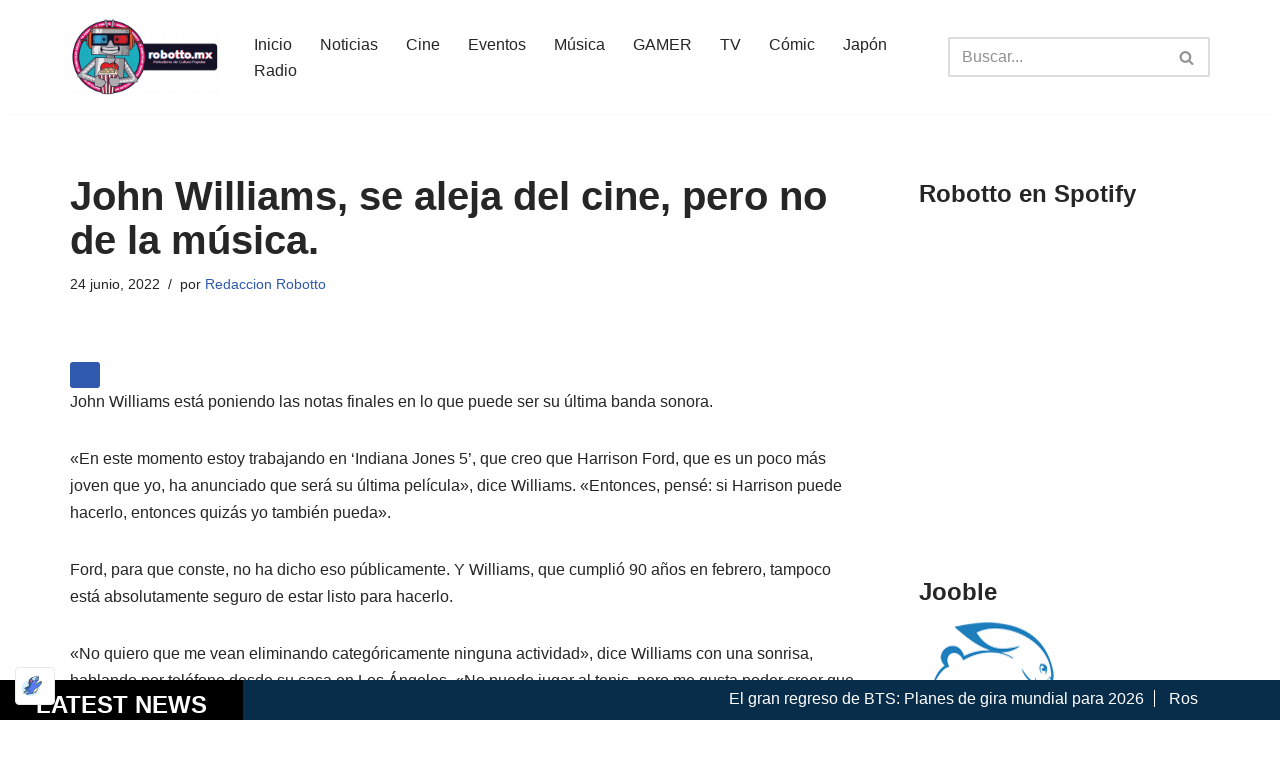

--- FILE ---
content_type: text/html; charset=utf-8
request_url: https://www.google.com/recaptcha/api2/aframe
body_size: 268
content:
<!DOCTYPE HTML><html><head><meta http-equiv="content-type" content="text/html; charset=UTF-8"></head><body><script nonce="REm187mywquXfNvKFnfZHw">/** Anti-fraud and anti-abuse applications only. See google.com/recaptcha */ try{var clients={'sodar':'https://pagead2.googlesyndication.com/pagead/sodar?'};window.addEventListener("message",function(a){try{if(a.source===window.parent){var b=JSON.parse(a.data);var c=clients[b['id']];if(c){var d=document.createElement('img');d.src=c+b['params']+'&rc='+(localStorage.getItem("rc::a")?sessionStorage.getItem("rc::b"):"");window.document.body.appendChild(d);sessionStorage.setItem("rc::e",parseInt(sessionStorage.getItem("rc::e")||0)+1);localStorage.setItem("rc::h",'1769358230555');}}}catch(b){}});window.parent.postMessage("_grecaptcha_ready", "*");}catch(b){}</script></body></html>

--- FILE ---
content_type: text/javascript
request_url: https://robotto.mx/wp-content/boost-cache/static/acc6a6fa7c.min.js
body_size: 26396
content:
!function(r){"use strict";var t,e,n;t=[function(r,t,e){e(1),e(53),e(81),e(82),e(93),e(94),e(99),e(100),e(110),e(120),e(122),e(123),e(124),r.exports=e(125)},function(r,t,e){var n=e(2),o=e(4),a=e(48),c=ArrayBuffer.prototype;n&&!("detached"in c)&&o(c,"detached",{configurable:!0,get:function(){return a(this)}})},function(r,t,e){var n=e(3);r.exports=!n((function(){return 7!==Object.defineProperty({},1,{get:function(){return 7}})[1]}))},function(r,t,e){r.exports=function(r){try{return!!r()}catch(r){return!0}}},function(r,t,e){var n=e(5),o=e(23);r.exports=function(r,t,e){return e.get&&n(e.get,t,{getter:!0}),e.set&&n(e.set,t,{setter:!0}),o.f(r,t,e)}},function(t,e,n){var o=n(6),a=n(3),c=n(8),i=n(9),u=n(2),s=n(13).CONFIGURABLE,f=n(14),p=n(19),l=p.enforce,y=p.get,v=String,h=Object.defineProperty,g=o("".slice),b=o("".replace),m=o([].join),d=u&&!a((function(){return 8!==h((function(){}),"length",{value:8}).length})),w=String(String).split("String"),E=t.exports=function(t,e,n){"Symbol("===g(v(e),0,7)&&(e="["+b(v(e),/^Symbol\(([^)]*)\).*$/,"$1")+"]"),n&&n.getter&&(e="get "+e),n&&n.setter&&(e="set "+e),(!i(t,"name")||s&&t.name!==e)&&(u?h(t,"name",{value:e,configurable:!0}):t.name=e),d&&n&&i(n,"arity")&&t.length!==n.arity&&h(t,"length",{value:n.arity});try{n&&i(n,"constructor")&&n.constructor?u&&h(t,"prototype",{writable:!1}):t.prototype&&(t.prototype=r)}catch(r){}var o=l(t);return i(o,"source")||(o.source=m(w,"string"==typeof e?e:"")),t};Function.prototype.toString=E((function(){return c(this)&&y(this).source||f(this)}),"toString")},function(r,t,e){var n=e(7),o=Function.prototype,a=o.call,c=n&&o.bind.bind(a,a);r.exports=n?c:function(r){return function(){return a.apply(r,arguments)}}},function(r,t,e){var n=e(3);r.exports=!n((function(){var r=function(){}.bind();return"function"!=typeof r||r.hasOwnProperty("prototype")}))},function(t,e,n){var o="object"==typeof document&&document.all;t.exports=void 0===o&&o!==r?function(r){return"function"==typeof r||r===o}:function(r){return"function"==typeof r}},function(r,t,e){var n=e(6),o=e(10),a=n({}.hasOwnProperty);r.exports=Object.hasOwn||function(r,t){return a(o(r),t)}},function(r,t,e){var n=e(11),o=Object;r.exports=function(r){return o(n(r))}},function(r,t,e){var n=e(12),o=TypeError;r.exports=function(r){if(n(r))throw new o("Can't call method on "+r);return r}},function(t,e,n){t.exports=function(t){return null===t||t===r}},function(r,t,e){var n=e(2),o=e(9),a=Function.prototype,c=n&&Object.getOwnPropertyDescriptor,i=o(a,"name"),u=i&&"something"===function(){}.name,s=i&&(!n||n&&c(a,"name").configurable);r.exports={EXISTS:i,PROPER:u,CONFIGURABLE:s}},function(r,t,e){var n=e(6),o=e(8),a=e(15),c=n(Function.toString);o(a.inspectSource)||(a.inspectSource=function(r){return c(r)}),r.exports=a.inspectSource},function(r,t,e){var n=e(16),o=e(17),a=e(18),c="__core-js_shared__",i=r.exports=o[c]||a(c,{});(i.versions||(i.versions=[])).push({version:"3.39.0",mode:n?"pure":"global",copyright:"© 2014-2024 Denis Pushkarev (zloirock.ru)",license:"https://github.com/zloirock/core-js/blob/v3.39.0/LICENSE",source:"https://github.com/zloirock/core-js"})},function(r,t,e){r.exports=!1},function(r,t,e){var n=function(r){return r&&r.Math===Math&&r};r.exports=n("object"==typeof globalThis&&globalThis)||n("object"==typeof window&&window)||n("object"==typeof self&&self)||n("object"==typeof global&&global)||n("object"==typeof this&&this)||function(){return this}()||Function("return this")()},function(r,t,e){var n=e(17),o=Object.defineProperty;r.exports=function(r,t){try{o(n,r,{value:t,configurable:!0,writable:!0})}catch(e){n[r]=t}return t}},function(r,t,e){var n,o,a,c=e(20),i=e(17),u=e(21),s=e(22),f=e(9),p=e(15),l=e(46),y=e(47),v="Object already initialized",h=i.TypeError,g=i.WeakMap;if(c||p.state){var b=p.state||(p.state=new g);b.get=b.get,b.has=b.has,b.set=b.set,n=function(r,t){if(b.has(r))throw new h(v);return t.facade=r,b.set(r,t),t},o=function(r){return b.get(r)||{}},a=function(r){return b.has(r)}}else{var m=l("state");y[m]=!0,n=function(r,t){if(f(r,m))throw new h(v);return t.facade=r,s(r,m,t),t},o=function(r){return f(r,m)?r[m]:{}},a=function(r){return f(r,m)}}r.exports={set:n,get:o,has:a,enforce:function(r){return a(r)?o(r):n(r,{})},getterFor:function(r){return function(t){var e;if(!u(t)||(e=o(t)).type!==r)throw new h("Incompatible receiver, "+r+" required");return e}}}},function(r,t,e){var n=e(17),o=e(8),a=n.WeakMap;r.exports=o(a)&&/native code/.test(String(a))},function(r,t,e){var n=e(8);r.exports=function(r){return"object"==typeof r?null!==r:n(r)}},function(r,t,e){var n=e(2),o=e(23),a=e(45);r.exports=n?function(r,t,e){return o.f(r,t,a(1,e))}:function(r,t,e){return r[t]=e,r}},function(r,t,e){var n=e(2),o=e(24),a=e(26),c=e(27),i=e(28),u=TypeError,s=Object.defineProperty,f=Object.getOwnPropertyDescriptor,p="enumerable",l="configurable",y="writable";t.f=n?a?function(r,t,e){if(c(r),t=i(t),c(e),"function"==typeof r&&"prototype"===t&&"value"in e&&y in e&&!e[y]){var n=f(r,t);n&&n[y]&&(r[t]=e.value,e={configurable:l in e?e[l]:n[l],enumerable:p in e?e[p]:n[p],writable:!1})}return s(r,t,e)}:s:function(r,t,e){if(c(r),t=i(t),c(e),o)try{return s(r,t,e)}catch(r){}if("get"in e||"set"in e)throw new u("Accessors not supported");return"value"in e&&(r[t]=e.value),r}},function(r,t,e){var n=e(2),o=e(3),a=e(25);r.exports=!n&&!o((function(){return 7!==Object.defineProperty(a("div"),"a",{get:function(){return 7}}).a}))},function(r,t,e){var n=e(17),o=e(21),a=n.document,c=o(a)&&o(a.createElement);r.exports=function(r){return c?a.createElement(r):{}}},function(r,t,e){var n=e(2),o=e(3);r.exports=n&&o((function(){return 42!==Object.defineProperty((function(){}),"prototype",{value:42,writable:!1}).prototype}))},function(r,t,e){var n=e(21),o=String,a=TypeError;r.exports=function(r){if(n(r))return r;throw new a(o(r)+" is not an object")}},function(r,t,e){var n=e(29),o=e(31);r.exports=function(r){var t=n(r,"string");return o(t)?t:t+""}},function(t,e,n){var o=n(30),a=n(21),c=n(31),i=n(38),u=n(41),s=n(42),f=TypeError,p=s("toPrimitive");t.exports=function(t,e){if(!a(t)||c(t))return t;var n,s=i(t,p);if(s){if(e===r&&(e="default"),n=o(s,t,e),!a(n)||c(n))return n;throw new f("Can't convert object to primitive value")}return e===r&&(e="number"),u(t,e)}},function(r,t,e){var n=e(7),o=Function.prototype.call;r.exports=n?o.bind(o):function(){return o.apply(o,arguments)}},function(r,t,e){var n=e(32),o=e(8),a=e(33),c=e(34),i=Object;r.exports=c?function(r){return"symbol"==typeof r}:function(r){var t=n("Symbol");return o(t)&&a(t.prototype,i(r))}},function(t,e,n){var o=n(17),a=n(8);t.exports=function(t,e){return arguments.length<2?(n=o[t],a(n)?n:r):o[t]&&o[t][e];var n}},function(r,t,e){var n=e(6);r.exports=n({}.isPrototypeOf)},function(r,t,e){var n=e(35);r.exports=n&&!Symbol.sham&&"symbol"==typeof Symbol.iterator},function(r,t,e){var n=e(36),o=e(3),a=e(17).String;r.exports=!!Object.getOwnPropertySymbols&&!o((function(){var r=Symbol("symbol detection");return!a(r)||!(Object(r)instanceof Symbol)||!Symbol.sham&&n&&n<41}))},function(r,t,e){var n,o,a=e(17),c=e(37),i=a.process,u=a.Deno,s=i&&i.versions||u&&u.version,f=s&&s.v8;f&&(o=(n=f.split("."))[0]>0&&n[0]<4?1:+(n[0]+n[1])),!o&&c&&(!(n=c.match(/Edge\/(\d+)/))||n[1]>=74)&&(n=c.match(/Chrome\/(\d+)/))&&(o=+n[1]),r.exports=o},function(r,t,e){var n=e(17).navigator,o=n&&n.userAgent;r.exports=o?String(o):""},function(t,e,n){var o=n(39),a=n(12);t.exports=function(t,e){var n=t[e];return a(n)?r:o(n)}},function(r,t,e){var n=e(8),o=e(40),a=TypeError;r.exports=function(r){if(n(r))return r;throw new a(o(r)+" is not a function")}},function(r,t,e){var n=String;r.exports=function(r){try{return n(r)}catch(r){return"Object"}}},function(r,t,e){var n=e(30),o=e(8),a=e(21),c=TypeError;r.exports=function(r,t){var e,i;if("string"===t&&o(e=r.toString)&&!a(i=n(e,r)))return i;if(o(e=r.valueOf)&&!a(i=n(e,r)))return i;if("string"!==t&&o(e=r.toString)&&!a(i=n(e,r)))return i;throw new c("Can't convert object to primitive value")}},function(r,t,e){var n=e(17),o=e(43),a=e(9),c=e(44),i=e(35),u=e(34),s=n.Symbol,f=o("wks"),p=u?s.for||s:s&&s.withoutSetter||c;r.exports=function(r){return a(f,r)||(f[r]=i&&a(s,r)?s[r]:p("Symbol."+r)),f[r]}},function(r,t,e){var n=e(15);r.exports=function(r,t){return n[r]||(n[r]=t||{})}},function(t,e,n){var o=n(6),a=0,c=Math.random(),i=o(1..toString);t.exports=function(t){return"Symbol("+(t===r?"":t)+")_"+i(++a+c,36)}},function(r,t,e){r.exports=function(r,t){return{enumerable:!(1&r),configurable:!(2&r),writable:!(4&r),value:t}}},function(r,t,e){var n=e(43),o=e(44),a=n("keys");r.exports=function(r){return a[r]||(a[r]=o(r))}},function(r,t,e){r.exports={}},function(r,t,e){var n=e(17),o=e(49),a=e(51),c=n.ArrayBuffer,i=c&&c.prototype,u=i&&o(i.slice);r.exports=function(r){if(0!==a(r))return!1;if(!u)return!1;try{return u(r,0,0),!1}catch(r){return!0}}},function(r,t,e){var n=e(50),o=e(6);r.exports=function(r){if("Function"===n(r))return o(r)}},function(r,t,e){var n=e(6),o=n({}.toString),a=n("".slice);r.exports=function(r){return a(o(r),8,-1)}},function(r,t,e){var n=e(17),o=e(52),a=e(50),c=n.ArrayBuffer,i=n.TypeError;r.exports=c&&o(c.prototype,"byteLength","get")||function(r){if("ArrayBuffer"!==a(r))throw new i("ArrayBuffer expected");return r.byteLength}},function(r,t,e){var n=e(6),o=e(39);r.exports=function(r,t,e){try{return n(o(Object.getOwnPropertyDescriptor(r,t)[e]))}catch(r){}}},function(t,e,n){var o=n(54),a=n(73);a&&o({target:"ArrayBuffer",proto:!0},{transfer:function(){return a(this,arguments.length?arguments[0]:r,!0)}})},function(t,e,n){var o=n(17),a=n(55).f,c=n(22),i=n(59),u=n(18),s=n(60),f=n(72);t.exports=function(t,e){var n,p,l,y,v,h=t.target,g=t.global,b=t.stat;if(n=g?o:b?o[h]||u(h,{}):o[h]&&o[h].prototype)for(p in e){if(y=e[p],l=t.dontCallGetSet?(v=a(n,p))&&v.value:n[p],!f(g?p:h+(b?".":"#")+p,t.forced)&&l!==r){if(typeof y==typeof l)continue;s(y,l)}(t.sham||l&&l.sham)&&c(y,"sham",!0),i(n,p,y,t)}}},function(r,t,e){var n=e(2),o=e(30),a=e(56),c=e(45),i=e(57),u=e(28),s=e(9),f=e(24),p=Object.getOwnPropertyDescriptor;t.f=n?p:function(r,t){if(r=i(r),t=u(t),f)try{return p(r,t)}catch(r){}if(s(r,t))return c(!o(a.f,r,t),r[t])}},function(r,t,e){var n={}.propertyIsEnumerable,o=Object.getOwnPropertyDescriptor,a=o&&!n.call({1:2},1);t.f=a?function(r){var t=o(this,r);return!!t&&t.enumerable}:n},function(r,t,e){var n=e(58),o=e(11);r.exports=function(r){return n(o(r))}},function(r,t,e){var n=e(6),o=e(3),a=e(50),c=Object,i=n("".split);r.exports=o((function(){return!c("z").propertyIsEnumerable(0)}))?function(r){return"String"===a(r)?i(r,""):c(r)}:c},function(t,e,n){var o=n(8),a=n(23),c=n(5),i=n(18);t.exports=function(t,e,n,u){u||(u={});var s=u.enumerable,f=u.name!==r?u.name:e;if(o(n)&&c(n,f,u),u.global)s?t[e]=n:i(e,n);else{try{u.unsafe?t[e]&&(s=!0):delete t[e]}catch(r){}s?t[e]=n:a.f(t,e,{value:n,enumerable:!1,configurable:!u.nonConfigurable,writable:!u.nonWritable})}return t}},function(r,t,e){var n=e(9),o=e(61),a=e(55),c=e(23);r.exports=function(r,t,e){for(var i=o(t),u=c.f,s=a.f,f=0;f<i.length;f++){var p=i[f];n(r,p)||e&&n(e,p)||u(r,p,s(t,p))}}},function(r,t,e){var n=e(32),o=e(6),a=e(62),c=e(71),i=e(27),u=o([].concat);r.exports=n("Reflect","ownKeys")||function(r){var t=a.f(i(r)),e=c.f;return e?u(t,e(r)):t}},function(r,t,e){var n=e(63),o=e(70).concat("length","prototype");t.f=Object.getOwnPropertyNames||function(r){return n(r,o)}},function(r,t,e){var n=e(6),o=e(9),a=e(57),c=e(64).indexOf,i=e(47),u=n([].push);r.exports=function(r,t){var e,n=a(r),s=0,f=[];for(e in n)!o(i,e)&&o(n,e)&&u(f,e);for(;t.length>s;)o(n,e=t[s++])&&(~c(f,e)||u(f,e));return f}},function(r,t,e){var n=e(57),o=e(65),a=e(68),c=function(r){return function(t,e,c){var i=n(t),u=a(i);if(0===u)return!r&&-1;var s,f=o(c,u);if(r&&e!=e){for(;u>f;)if((s=i[f++])!=s)return!0}else for(;u>f;f++)if((r||f in i)&&i[f]===e)return r||f||0;return!r&&-1}};r.exports={includes:c(!0),indexOf:c(!1)}},function(r,t,e){var n=e(66),o=Math.max,a=Math.min;r.exports=function(r,t){var e=n(r);return e<0?o(e+t,0):a(e,t)}},function(r,t,e){var n=e(67);r.exports=function(r){var t=+r;return t!=t||0===t?0:n(t)}},function(r,t,e){var n=Math.ceil,o=Math.floor;r.exports=Math.trunc||function(r){var t=+r;return(t>0?o:n)(t)}},function(r,t,e){var n=e(69);r.exports=function(r){return n(r.length)}},function(r,t,e){var n=e(66),o=Math.min;r.exports=function(r){var t=n(r);return t>0?o(t,9007199254740991):0}},function(r,t,e){r.exports=["constructor","hasOwnProperty","isPrototypeOf","propertyIsEnumerable","toLocaleString","toString","valueOf"]},function(r,t,e){t.f=Object.getOwnPropertySymbols},function(r,t,e){var n=e(3),o=e(8),a=/#|\.prototype\./,c=function(r,t){var e=u[i(r)];return e===f||e!==s&&(o(t)?n(t):!!t)},i=c.normalize=function(r){return String(r).replace(a,".").toLowerCase()},u=c.data={},s=c.NATIVE="N",f=c.POLYFILL="P";r.exports=c},function(t,e,n){var o=n(17),a=n(6),c=n(52),i=n(74),u=n(75),s=n(51),f=n(76),p=n(80),l=o.structuredClone,y=o.ArrayBuffer,v=o.DataView,h=Math.min,g=y.prototype,b=v.prototype,m=a(g.slice),d=c(g,"resizable","get"),w=c(g,"maxByteLength","get"),E=a(b.getInt8),x=a(b.setInt8);t.exports=(p||f)&&function(t,e,n){var o,a=s(t),c=e===r?a:i(e),g=!d||!d(t);if(u(t),p&&(t=l(t,{transfer:[t]}),a===c&&(n||g)))return t;if(a>=c&&(!n||g))o=m(t,0,c);else{var b=n&&!g&&w?{maxByteLength:w(t)}:r;o=new y(c,b);for(var O=new v(t),R=new v(o),S=h(c,a),A=0;A<S;A++)x(R,A,E(O,A))}return p||f(t),o}},function(t,e,n){var o=n(66),a=n(69),c=RangeError;t.exports=function(t){if(t===r)return 0;var e=o(t),n=a(e);if(e!==n)throw new c("Wrong length or index");return n}},function(r,t,e){var n=e(48),o=TypeError;r.exports=function(r){if(n(r))throw new o("ArrayBuffer is detached");return r}},function(r,t,e){var n,o,a,c,i=e(17),u=e(77),s=e(80),f=i.structuredClone,p=i.ArrayBuffer,l=i.MessageChannel,y=!1;if(s)y=function(r){f(r,{transfer:[r]})};else if(p)try{l||(n=u("worker_threads"))&&(l=n.MessageChannel),l&&(o=new l,a=new p(2),c=function(r){o.port1.postMessage(null,[r])},2===a.byteLength&&(c(a),0===a.byteLength&&(y=c)))}catch(r){}r.exports=y},function(r,t,e){var n=e(17),o=e(78);r.exports=function(r){if(o){try{return n.process.getBuiltinModule(r)}catch(r){}try{return Function('return require("'+r+'")')()}catch(r){}}}},function(r,t,e){var n=e(79);r.exports="NODE"===n},function(r,t,e){var n=e(17),o=e(37),a=e(50),c=function(r){return o.slice(0,r.length)===r};r.exports=c("Bun/")?"BUN":c("Cloudflare-Workers")?"CLOUDFLARE":c("Deno/")?"DENO":c("Node.js/")?"NODE":n.Bun&&"string"==typeof Bun.version?"BUN":n.Deno&&"object"==typeof Deno.version?"DENO":"process"===a(n.process)?"NODE":n.window&&n.document?"BROWSER":"REST"},function(r,t,e){var n=e(17),o=e(3),a=e(36),c=e(79),i=n.structuredClone;r.exports=!!i&&!o((function(){if("DENO"===c&&a>92||"NODE"===c&&a>94||"BROWSER"===c&&a>97)return!1;var r=new ArrayBuffer(8),t=i(r,{transfer:[r]});return 0!==r.byteLength||8!==t.byteLength}))},function(t,e,n){var o=n(54),a=n(73);a&&o({target:"ArrayBuffer",proto:!0},{transferToFixedLength:function(){return a(this,arguments.length?arguments[0]:r,!1)}})},function(r,t,e){var n=e(54),o=e(6),a=e(39),c=e(11),i=e(83),u=e(92),s=e(16),f=e(3),p=u.Map,l=u.has,y=u.get,v=u.set,h=o([].push),g=s||f((function(){return 1!==p.groupBy("ab",(function(r){return r})).get("a").length}));n({target:"Map",stat:!0,forced:s||g},{groupBy:function(r,t){c(r),a(t);var e=new p,n=0;return i(r,(function(r){var o=t(r,n++);l(e,o)?h(y(e,o),r):v(e,o,[r])})),e}})},function(r,t,e){var n=e(84),o=e(30),a=e(27),c=e(40),i=e(85),u=e(68),s=e(33),f=e(87),p=e(88),l=e(91),y=TypeError,v=function(r,t){this.stopped=r,this.result=t},h=v.prototype;r.exports=function(r,t,e){var g,b,m,d,w,E,x,O=e&&e.that,R=!(!e||!e.AS_ENTRIES),S=!(!e||!e.IS_RECORD),A=!(!e||!e.IS_ITERATOR),T=!(!e||!e.INTERRUPTED),D=n(t,O),_=function(r){return g&&l(g,"normal",r),new v(!0,r)},I=function(r){return R?(a(r),T?D(r[0],r[1],_):D(r[0],r[1])):T?D(r,_):D(r)};if(S)g=r.iterator;else if(A)g=r;else{if(!(b=p(r)))throw new y(c(r)+" is not iterable");if(i(b)){for(m=0,d=u(r);d>m;m++)if((w=I(r[m]))&&s(h,w))return w;return new v(!1)}g=f(r,b)}for(E=S?r.next:g.next;!(x=o(E,g)).done;){try{w=I(x.value)}catch(r){l(g,"throw",r)}if("object"==typeof w&&w&&s(h,w))return w}return new v(!1)}},function(t,e,n){var o=n(49),a=n(39),c=n(7),i=o(o.bind);t.exports=function(t,e){return a(t),e===r?t:c?i(t,e):function(){return t.apply(e,arguments)}}},function(t,e,n){var o=n(42),a=n(86),c=o("iterator"),i=Array.prototype;t.exports=function(t){return t!==r&&(a.Array===t||i[c]===t)}},function(r,t,e){r.exports={}},function(r,t,e){var n=e(30),o=e(39),a=e(27),c=e(40),i=e(88),u=TypeError;r.exports=function(r,t){var e=arguments.length<2?i(r):t;if(o(e))return a(n(e,r));throw new u(c(r)+" is not iterable")}},function(r,t,e){var n=e(89),o=e(38),a=e(12),c=e(86),i=e(42)("iterator");r.exports=function(r){if(!a(r))return o(r,i)||o(r,"@@iterator")||c[n(r)]}},function(t,e,n){var o=n(90),a=n(8),c=n(50),i=n(42)("toStringTag"),u=Object,s="Arguments"===c(function(){return arguments}());t.exports=o?c:function(t){var e,n,o;return t===r?"Undefined":null===t?"Null":"string"==typeof(n=function(r,t){try{return r[t]}catch(r){}}(e=u(t),i))?n:s?c(e):"Object"===(o=c(e))&&a(e.callee)?"Arguments":o}},function(r,t,e){var n={};n[e(42)("toStringTag")]="z",r.exports="[object z]"===String(n)},function(r,t,e){var n=e(30),o=e(27),a=e(38);r.exports=function(r,t,e){var c,i;o(r);try{if(!(c=a(r,"return"))){if("throw"===t)throw e;return e}c=n(c,r)}catch(r){i=!0,c=r}if("throw"===t)throw e;if(i)throw c;return o(c),e}},function(r,t,e){var n=e(6),o=Map.prototype;r.exports={Map,set:n(o.set),get:n(o.get),has:n(o.has),remove:n(o.delete),proto:o}},function(r,t,e){var n=e(54),o=e(32),a=e(6),c=e(39),i=e(11),u=e(28),s=e(83),f=e(3),p=Object.groupBy,l=o("Object","create"),y=a([].push);n({target:"Object",stat:!0,forced:!p||f((function(){return 1!==p("ab",(function(r){return r})).a.length}))},{groupBy:function(r,t){i(r),c(t);var e=l(null),n=0;return s(r,(function(r){var o=u(t(r,n++));o in e?y(e[o],r):e[o]=[r]})),e}})},function(t,e,n){var o=n(54),a=n(17),c=n(95),i=n(96),u=n(97),s=n(39),f=n(98),p=a.Promise,l=!1;o({target:"Promise",stat:!0,forced:!p||!p.try||f((function(){p.try((function(r){l=8===r}),8)})).error||!l},{try:function(t){var e=arguments.length>1?i(arguments,1):[],n=u.f(this),o=f((function(){return c(s(t),r,e)}));return(o.error?n.reject:n.resolve)(o.value),n.promise}})},function(r,t,e){var n=e(7),o=Function.prototype,a=o.apply,c=o.call;r.exports="object"==typeof Reflect&&Reflect.apply||(n?c.bind(a):function(){return c.apply(a,arguments)})},function(r,t,e){var n=e(6);r.exports=n([].slice)},function(t,e,n){var o=n(39),a=TypeError,c=function(t){var e,n;this.promise=new t((function(t,o){if(e!==r||n!==r)throw new a("Bad Promise constructor");e=t,n=o})),this.resolve=o(e),this.reject=o(n)};t.exports.f=function(r){return new c(r)}},function(r,t,e){r.exports=function(r){try{return{error:!1,value:r()}}catch(r){return{error:!0,value:r}}}},function(r,t,e){var n=e(54),o=e(97);n({target:"Promise",stat:!0},{withResolvers:function(){var r=o.f(this);return{promise:r.promise,resolve:r.resolve,reject:r.reject}}})},function(t,e,n){var o=n(54),a=n(17),c=n(32),i=n(45),u=n(23).f,s=n(9),f=n(101),p=n(102),l=n(106),y=n(108),v=n(109),h=n(2),g=n(16),b="DOMException",m=c("Error"),d=c(b),w=function(){f(this,E);var t=arguments.length,e=l(t<1?r:arguments[0]),n=l(t<2?r:arguments[1],"Error"),o=new d(e,n),a=new m(e);return a.name=b,u(o,"stack",i(1,v(a.stack,1))),p(o,this,w),o},E=w.prototype=d.prototype,x="stack"in new m(b),O="stack"in new d(1,2),R=d&&h&&Object.getOwnPropertyDescriptor(a,b),S=!(!R||R.writable&&R.configurable),A=x&&!S&&!O;o({global:!0,constructor:!0,forced:g||A},{DOMException:A?w:d});var T=c(b),D=T.prototype;if(D.constructor!==T)for(var _ in g||u(D,"constructor",i(1,T)),y)if(s(y,_)){var I=y[_],j=I.s;s(T,j)||u(T,j,i(6,I.c))}},function(r,t,e){var n=e(33),o=TypeError;r.exports=function(r,t){if(n(t,r))return r;throw new o("Incorrect invocation")}},function(r,t,e){var n=e(8),o=e(21),a=e(103);r.exports=function(r,t,e){var c,i;return a&&n(c=t.constructor)&&c!==e&&o(i=c.prototype)&&i!==e.prototype&&a(r,i),r}},function(t,e,n){var o=n(52),a=n(21),c=n(11),i=n(104);t.exports=Object.setPrototypeOf||("__proto__"in{}?function(){var r,t=!1,e={};try{(r=o(Object.prototype,"__proto__","set"))(e,[]),t=e instanceof Array}catch(r){}return function(e,n){return c(e),i(n),a(e)?(t?r(e,n):e.__proto__=n,e):e}}():r)},function(r,t,e){var n=e(105),o=String,a=TypeError;r.exports=function(r){if(n(r))return r;throw new a("Can't set "+o(r)+" as a prototype")}},function(r,t,e){var n=e(21);r.exports=function(r){return n(r)||null===r}},function(t,e,n){var o=n(107);t.exports=function(t,e){return t===r?arguments.length<2?"":e:o(t)}},function(r,t,e){var n=e(89),o=String;r.exports=function(r){if("Symbol"===n(r))throw new TypeError("Cannot convert a Symbol value to a string");return o(r)}},function(r,t,e){r.exports={IndexSizeError:{s:"INDEX_SIZE_ERR",c:1,m:1},DOMStringSizeError:{s:"DOMSTRING_SIZE_ERR",c:2,m:0},HierarchyRequestError:{s:"HIERARCHY_REQUEST_ERR",c:3,m:1},WrongDocumentError:{s:"WRONG_DOCUMENT_ERR",c:4,m:1},InvalidCharacterError:{s:"INVALID_CHARACTER_ERR",c:5,m:1},NoDataAllowedError:{s:"NO_DATA_ALLOWED_ERR",c:6,m:0},NoModificationAllowedError:{s:"NO_MODIFICATION_ALLOWED_ERR",c:7,m:1},NotFoundError:{s:"NOT_FOUND_ERR",c:8,m:1},NotSupportedError:{s:"NOT_SUPPORTED_ERR",c:9,m:1},InUseAttributeError:{s:"INUSE_ATTRIBUTE_ERR",c:10,m:1},InvalidStateError:{s:"INVALID_STATE_ERR",c:11,m:1},SyntaxError:{s:"SYNTAX_ERR",c:12,m:1},InvalidModificationError:{s:"INVALID_MODIFICATION_ERR",c:13,m:1},NamespaceError:{s:"NAMESPACE_ERR",c:14,m:1},InvalidAccessError:{s:"INVALID_ACCESS_ERR",c:15,m:1},ValidationError:{s:"VALIDATION_ERR",c:16,m:0},TypeMismatchError:{s:"TYPE_MISMATCH_ERR",c:17,m:1},SecurityError:{s:"SECURITY_ERR",c:18,m:1},NetworkError:{s:"NETWORK_ERR",c:19,m:1},AbortError:{s:"ABORT_ERR",c:20,m:1},URLMismatchError:{s:"URL_MISMATCH_ERR",c:21,m:1},QuotaExceededError:{s:"QUOTA_EXCEEDED_ERR",c:22,m:1},TimeoutError:{s:"TIMEOUT_ERR",c:23,m:1},InvalidNodeTypeError:{s:"INVALID_NODE_TYPE_ERR",c:24,m:1},DataCloneError:{s:"DATA_CLONE_ERR",c:25,m:1}}},function(r,t,e){var n=e(6),o=Error,a=n("".replace),c=String(new o("zxcasd").stack),i=/\n\s*at [^:]*:[^\n]*/,u=i.test(c);r.exports=function(r,t){if(u&&"string"==typeof r&&!o.prepareStackTrace)for(;t--;)r=a(r,i,"");return r}},function(t,e,n){var o,a=n(16),c=n(54),i=n(17),u=n(32),s=n(6),f=n(3),p=n(44),l=n(8),y=n(111),v=n(12),h=n(21),g=n(31),b=n(83),m=n(27),d=n(89),w=n(9),E=n(112),x=n(22),O=n(68),R=n(113),S=n(114),A=n(92),T=n(116),D=n(117),_=n(76),I=n(119),j=n(80),M=i.Object,k=i.Array,P=i.Date,C=i.Error,L=i.TypeError,B=i.PerformanceMark,N=u("DOMException"),U=A.Map,F=A.has,z=A.get,W=A.set,V=T.Set,H=T.add,G=T.has,Y=u("Object","keys"),Q=s([].push),q=s((!0).valueOf),X=s(1..valueOf),K=s("".valueOf),Z=s(P.prototype.getTime),$=p("structuredClone"),J="DataCloneError",rr="Transferring",tr=function(r){return!f((function(){var t=new i.Set([7]),e=r(t),n=r(M(7));return e===t||!e.has(7)||!h(n)||7!=+n}))&&r},er=function(r,t){return!f((function(){var e=new t,n=r({a:e,b:e});return!(n&&n.a===n.b&&n.a instanceof t&&n.a.stack===e.stack)}))},nr=i.structuredClone,or=a||!er(nr,C)||!er(nr,N)||(o=nr,!!f((function(){var r=o(new i.AggregateError([1],$,{cause:3}));return"AggregateError"!==r.name||1!==r.errors[0]||r.message!==$||3!==r.cause}))),ar=!nr&&tr((function(r){return new B($,{detail:r}).detail})),cr=tr(nr)||ar,ir=function(r){throw new N("Uncloneable type: "+r,J)},ur=function(r,t){throw new N((t||"Cloning")+" of "+r+" cannot be properly polyfilled in this engine",J)},sr=function(r,t){return cr||ur(t),cr(r)},fr=function(t,e,n){if(F(e,t))return z(e,t);var o,a,c,u,s,f;if("SharedArrayBuffer"===(n||d(t)))o=cr?cr(t):t;else{var p=i.DataView;p||l(t.slice)||ur("ArrayBuffer");try{if(l(t.slice)&&!t.resizable)o=t.slice(0);else{a=t.byteLength,c="maxByteLength"in t?{maxByteLength:t.maxByteLength}:r,o=new ArrayBuffer(a,c),u=new p(t),s=new p(o);for(f=0;f<a;f++)s.setUint8(f,u.getUint8(f))}}catch(r){throw new N("ArrayBuffer is detached",J)}}return W(e,t,o),o},pr=function(t,e){if(g(t)&&ir("Symbol"),!h(t))return t;if(e){if(F(e,t))return z(e,t)}else e=new U;var n,o,a,c,s,f,p,y,v=d(t);switch(v){case"Array":a=k(O(t));break;case"Object":a={};break;case"Map":a=new U;break;case"Set":a=new V;break;case"RegExp":a=new RegExp(t.source,S(t));break;case"Error":switch(o=t.name){case"AggregateError":a=new(u(o))([]);break;case"EvalError":case"RangeError":case"ReferenceError":case"SuppressedError":case"SyntaxError":case"TypeError":case"URIError":a=new(u(o));break;case"CompileError":case"LinkError":case"RuntimeError":a=new(u("WebAssembly",o));break;default:a=new C}break;case"DOMException":a=new N(t.message,t.name);break;case"ArrayBuffer":case"SharedArrayBuffer":a=fr(t,e,v);break;case"DataView":case"Int8Array":case"Uint8Array":case"Uint8ClampedArray":case"Int16Array":case"Uint16Array":case"Int32Array":case"Uint32Array":case"Float16Array":case"Float32Array":case"Float64Array":case"BigInt64Array":case"BigUint64Array":f="DataView"===v?t.byteLength:t.length,a=function(r,t,e,n,o){var a=i[t];return h(a)||ur(t),new a(fr(r.buffer,o),e,n)}(t,v,t.byteOffset,f,e);break;case"DOMQuad":try{a=new DOMQuad(pr(t.p1,e),pr(t.p2,e),pr(t.p3,e),pr(t.p4,e))}catch(r){a=sr(t,v)}break;case"File":if(cr)try{a=cr(t),d(a)!==v&&(a=r)}catch(r){}if(!a)try{a=new File([t],t.name,t)}catch(r){}a||ur(v);break;case"FileList":if(c=function(){var r;try{r=new i.DataTransfer}catch(t){try{r=new i.ClipboardEvent("").clipboardData}catch(r){}}return r&&r.items&&r.files?r:null}()){for(s=0,f=O(t);s<f;s++)c.items.add(pr(t[s],e));a=c.files}else a=sr(t,v);break;case"ImageData":try{a=new ImageData(pr(t.data,e),t.width,t.height,{colorSpace:t.colorSpace})}catch(r){a=sr(t,v)}break;default:if(cr)a=cr(t);else switch(v){case"BigInt":a=M(t.valueOf());break;case"Boolean":a=M(q(t));break;case"Number":a=M(X(t));break;case"String":a=M(K(t));break;case"Date":a=new P(Z(t));break;case"Blob":try{a=t.slice(0,t.size,t.type)}catch(r){ur(v)}break;case"DOMPoint":case"DOMPointReadOnly":n=i[v];try{a=n.fromPoint?n.fromPoint(t):new n(t.x,t.y,t.z,t.w)}catch(r){ur(v)}break;case"DOMRect":case"DOMRectReadOnly":n=i[v];try{a=n.fromRect?n.fromRect(t):new n(t.x,t.y,t.width,t.height)}catch(r){ur(v)}break;case"DOMMatrix":case"DOMMatrixReadOnly":n=i[v];try{a=n.fromMatrix?n.fromMatrix(t):new n(t)}catch(r){ur(v)}break;case"AudioData":case"VideoFrame":l(t.clone)||ur(v);try{a=t.clone()}catch(r){ir(v)}break;case"CropTarget":case"CryptoKey":case"FileSystemDirectoryHandle":case"FileSystemFileHandle":case"FileSystemHandle":case"GPUCompilationInfo":case"GPUCompilationMessage":case"ImageBitmap":case"RTCCertificate":case"WebAssembly.Module":ur(v);default:ir(v)}}switch(W(e,t,a),v){case"Array":case"Object":for(p=Y(t),s=0,f=O(p);s<f;s++)y=p[s],E(a,y,pr(t[y],e));break;case"Map":t.forEach((function(r,t){W(a,pr(t,e),pr(r,e))}));break;case"Set":t.forEach((function(r){H(a,pr(r,e))}));break;case"Error":x(a,"message",pr(t.message,e)),w(t,"cause")&&x(a,"cause",pr(t.cause,e)),"AggregateError"===o?a.errors=pr(t.errors,e):"SuppressedError"===o&&(a.error=pr(t.error,e),a.suppressed=pr(t.suppressed,e));case"DOMException":I&&x(a,"stack",pr(t.stack,e))}return a};c({global:!0,enumerable:!0,sham:!j,forced:or},{structuredClone:function(t){var e,n,o=R(arguments.length,1)>1&&!v(arguments[1])?m(arguments[1]):r,a=o?o.transfer:r;a!==r&&(n=function(t,e){if(!h(t))throw new L("Transfer option cannot be converted to a sequence");var n=[];b(t,(function(r){Q(n,m(r))}));for(var o,a,c,u,s,f=0,p=O(n),v=new V;f<p;){if(o=n[f++],"ArrayBuffer"===(a=d(o))?G(v,o):F(e,o))throw new N("Duplicate transferable",J);if("ArrayBuffer"!==a){if(j)u=nr(o,{transfer:[o]});else switch(a){case"ImageBitmap":c=i.OffscreenCanvas,y(c)||ur(a,rr);try{(s=new c(o.width,o.height)).getContext("bitmaprenderer").transferFromImageBitmap(o),u=s.transferToImageBitmap()}catch(r){}break;case"AudioData":case"VideoFrame":l(o.clone)&&l(o.close)||ur(a,rr);try{u=o.clone(),o.close()}catch(r){}break;case"MediaSourceHandle":case"MessagePort":case"MIDIAccess":case"OffscreenCanvas":case"ReadableStream":case"RTCDataChannel":case"TransformStream":case"WebTransportReceiveStream":case"WebTransportSendStream":case"WritableStream":ur(a,rr)}if(u===r)throw new N("This object cannot be transferred: "+a,J);W(e,o,u)}else H(v,o)}return v}(a,e=new U));var c=pr(t,e);return n&&function(r){D(r,(function(r){j?cr(r,{transfer:[r]}):l(r.transfer)?r.transfer():_?_(r):ur("ArrayBuffer",rr)}))}(n),c}})},function(r,t,e){var n=e(6),o=e(3),a=e(8),c=e(89),i=e(32),u=e(14),s=function(){},f=i("Reflect","construct"),p=/^\s*(?:class|function)\b/,l=n(p.exec),y=!p.test(s),v=function(r){if(!a(r))return!1;try{return f(s,[],r),!0}catch(r){return!1}},h=function(r){if(!a(r))return!1;switch(c(r)){case"AsyncFunction":case"GeneratorFunction":case"AsyncGeneratorFunction":return!1}try{return y||!!l(p,u(r))}catch(r){return!0}};h.sham=!0,r.exports=!f||o((function(){var r;return v(v.call)||!v(Object)||!v((function(){r=!0}))||r}))?h:v},function(r,t,e){var n=e(2),o=e(23),a=e(45);r.exports=function(r,t,e){n?o.f(r,t,a(0,e)):r[t]=e}},function(r,t,e){var n=TypeError;r.exports=function(r,t){if(r<t)throw new n("Not enough arguments");return r}},function(t,e,n){var o=n(30),a=n(9),c=n(33),i=n(115),u=RegExp.prototype;t.exports=function(t){var e=t.flags;return e!==r||"flags"in u||a(t,"flags")||!c(u,t)?e:o(i,t)}},function(r,t,e){var n=e(27);r.exports=function(){var r=n(this),t="";return r.hasIndices&&(t+="d"),r.global&&(t+="g"),r.ignoreCase&&(t+="i"),r.multiline&&(t+="m"),r.dotAll&&(t+="s"),r.unicode&&(t+="u"),r.unicodeSets&&(t+="v"),r.sticky&&(t+="y"),t}},function(r,t,e){var n=e(6),o=Set.prototype;r.exports={Set,add:n(o.add),has:n(o.has),remove:n(o.delete),proto:o}},function(r,t,e){var n=e(6),o=e(118),a=e(116),c=a.Set,i=a.proto,u=n(i.forEach),s=n(i.keys),f=s(new c).next;r.exports=function(r,t,e){return e?o({iterator:s(r),next:f},t):u(r,t)}},function(t,e,n){var o=n(30);t.exports=function(t,e,n){for(var a,c,i=n?t:t.iterator,u=t.next;!(a=o(u,i)).done;)if((c=e(a.value))!==r)return c}},function(r,t,e){var n=e(3),o=e(45);r.exports=!n((function(){var r=new Error("a");return!("stack"in r)||(Object.defineProperty(r,"stack",o(1,7)),7!==r.stack)}))},function(t,e,n){var o=n(54),a=n(32),c=n(3),i=n(113),u=n(107),s=n(121),f=a("URL"),p=s&&c((function(){f.canParse()})),l=c((function(){return 1!==f.canParse.length}));o({target:"URL",stat:!0,forced:!p||l},{canParse:function(t){var e=i(arguments.length,1),n=u(t),o=e<2||arguments[1]===r?r:u(arguments[1]);try{return!!new f(n,o)}catch(r){return!1}}})},function(t,e,n){var o=n(3),a=n(42),c=n(2),i=n(16),u=a("iterator");t.exports=!o((function(){var t=new URL("b?a=1&b=2&c=3","https://a"),e=t.searchParams,n=new URLSearchParams("a=1&a=2&b=3"),o="";return t.pathname="c%20d",e.forEach((function(r,t){e.delete("b"),o+=t+r})),n.delete("a",2),n.delete("b",r),i&&(!t.toJSON||!n.has("a",1)||n.has("a",2)||!n.has("a",r)||n.has("b"))||!e.size&&(i||!c)||!e.sort||"https://a/c%20d?a=1&c=3"!==t.href||"3"!==e.get("c")||"a=1"!==String(new URLSearchParams("?a=1"))||!e[u]||"a"!==new URL("https://a@b").username||"b"!==new URLSearchParams(new URLSearchParams("a=b")).get("a")||"xn--e1aybc"!==new URL("https://тест").host||"#%D0%B1"!==new URL("https://a#б").hash||"a1c3"!==o||"x"!==new URL("https://x",r).host}))},function(t,e,n){var o=n(54),a=n(32),c=n(113),i=n(107),u=n(121),s=a("URL");o({target:"URL",stat:!0,forced:!u},{parse:function(t){var e=c(arguments.length,1),n=i(t),o=e<2||arguments[1]===r?r:i(arguments[1]);try{return new s(n,o)}catch(r){return null}}})},function(t,e,n){var o=n(59),a=n(6),c=n(107),i=n(113),u=URLSearchParams,s=u.prototype,f=a(s.append),p=a(s.delete),l=a(s.forEach),y=a([].push),v=new u("a=1&a=2&b=3");v.delete("a",1),v.delete("b",r),v+""!="a=2"&&o(s,"delete",(function(t){var e=arguments.length,n=e<2?r:arguments[1];if(e&&n===r)return p(this,t);var o=[];l(this,(function(r,t){y(o,{key:t,value:r})})),i(e,1);for(var a,u=c(t),s=c(n),v=0,h=0,g=!1,b=o.length;v<b;)a=o[v++],g||a.key===u?(g=!0,p(this,a.key)):h++;for(;h<b;)(a=o[h++]).key===u&&a.value===s||f(this,a.key,a.value)}),{enumerable:!0,unsafe:!0})},function(t,e,n){var o=n(59),a=n(6),c=n(107),i=n(113),u=URLSearchParams,s=u.prototype,f=a(s.getAll),p=a(s.has),l=new u("a=1");!l.has("a",2)&&l.has("a",r)||o(s,"has",(function(t){var e=arguments.length,n=e<2?r:arguments[1];if(e&&n===r)return p(this,t);var o=f(this,t);i(e,1);for(var a=c(n),u=0;u<o.length;)if(o[u++]===a)return!0;return!1}),{enumerable:!0,unsafe:!0})},function(r,t,e){var n=e(2),o=e(6),a=e(4),c=URLSearchParams.prototype,i=o(c.forEach);n&&!("size"in c)&&a(c,"size",{get:function(){var r=0;return i(this,(function(){r++})),r},configurable:!0,enumerable:!0})}],e={},(n=function(r){if(e[r])return e[r].exports;var o=e[r]={i:r,l:!1,exports:{}};return t[r].call(o.exports,o,o.exports,n),o.l=!0,o.exports}).m=t,n.c=e,n.d=function(r,t,e){n.o(r,t)||Object.defineProperty(r,t,{enumerable:!0,get:e})},n.r=function(r){"undefined"!=typeof Symbol&&Symbol.toStringTag&&Object.defineProperty(r,Symbol.toStringTag,{value:"Module"}),Object.defineProperty(r,"__esModule",{value:!0})},n.t=function(r,t){if(1&t&&(r=n(r)),8&t)return r;if(4&t&&"object"==typeof r&&r&&r.__esModule)return r;var e=Object.create(null);if(n.r(e),Object.defineProperty(e,"default",{enumerable:!0,value:r}),2&t&&"string"!=typeof r)for(var o in r)n.d(e,o,function(t){return r[t]}.bind(null,o));return e},n.n=function(r){var t=r&&r.__esModule?function(){return r.default}:function(){return r};return n.d(t,"a",t),t},n.o=function(r,t){return Object.prototype.hasOwnProperty.call(r,t)},n.p="",n(n.s=0)}();;
/*! This file is auto-generated */
(()=>{"use strict";var e={d:(t,r)=>{for(var n in r)e.o(r,n)&&!e.o(t,n)&&Object.defineProperty(t,n,{enumerable:!0,get:r[n]})},o:(e,t)=>Object.prototype.hasOwnProperty.call(e,t),r:e=>{"undefined"!=typeof Symbol&&Symbol.toStringTag&&Object.defineProperty(e,Symbol.toStringTag,{value:"Module"}),Object.defineProperty(e,"__esModule",{value:!0})}},t={};e.r(t),e.d(t,{BlockQuotation:()=>g,Circle:()=>i,Defs:()=>m,G:()=>l,HorizontalRule:()=>b,Line:()=>c,LinearGradient:()=>u,Path:()=>s,Polygon:()=>d,RadialGradient:()=>p,Rect:()=>f,SVG:()=>w,Stop:()=>y,View:()=>v});const r=window.ReactJSXRuntime;function n(e){var t,r,o="";if("string"==typeof e||"number"==typeof e)o+=e;else if("object"==typeof e)if(Array.isArray(e)){var a=e.length;for(t=0;t<a;t++)e[t]&&(r=n(e[t]))&&(o&&(o+=" "),o+=r)}else for(r in e)e[r]&&(o&&(o+=" "),o+=r);return o}const o=function(){for(var e,t,r=0,o="",a=arguments.length;r<a;r++)(e=arguments[r])&&(t=n(e))&&(o&&(o+=" "),o+=t);return o},a=window.wp.element,i=e=>(0,a.createElement)("circle",e),l=e=>(0,a.createElement)("g",e),c=e=>(0,a.createElement)("line",e),s=e=>(0,a.createElement)("path",e),d=e=>(0,a.createElement)("polygon",e),f=e=>(0,a.createElement)("rect",e),m=e=>(0,a.createElement)("defs",e),p=e=>(0,a.createElement)("radialGradient",e),u=e=>(0,a.createElement)("linearGradient",e),y=e=>(0,a.createElement)("stop",e),w=(0,a.forwardRef)((({className:e,isPressed:t,...n},a)=>{const i={...n,className:o(e,{"is-pressed":t})||void 0,"aria-hidden":!0,focusable:!1};return(0,r.jsx)("svg",{...i,ref:a})}));w.displayName="SVG";const b="hr",g="blockquote",v="div";(window.wp=window.wp||{}).primitives=t})();;
(()=>{var e={3769:(e,t,r)=>{"use strict";r.d(t,{GU:()=>n,tQ:()=>a});var s=r(13022);function a(e,t){if(e&&t)return`has-${t}-${e}`}const o={},n=e=>{const t=Object.values(e).join();return o[t]??=(({primaryColor:e,customPrimaryColor:t,secondaryColor:r,customSecondaryColor:o,backgroundColor:n,customBackgroundColor:i})=>{const c=a("color",e),l=a("color",r),d=a("background-color",n);return{primary:{name:e,custom:t,classes:(0,s.A)({"has-primary":c||t,[c]:c})},secondary:{name:r,custom:o,classes:(0,s.A)({"has-secondary":l||o,[l]:l})},background:{name:n,custom:i,classes:(0,s.A)({"has-background":d||i,[d]:d})}}})(e)}},5573:e=>{"use strict";e.exports=window.wp.primitives},10186:(e,t,r)=>{"use strict";r.d(t,{A:()=>i});var s=r(15330);const a={sources:{},default:null},o={registerMediaSource:(e,t)=>({type:"REGISTER_MEDIA_SOURCE",id:e,mediaSourceState:t}),updateMediaSourceData:(e,t)=>({type:"UPDATE_MEDIA_SOURCE_DATA",id:e,data:t}),unregisterMediaSource:e=>({type:"UNREGISTER_MEDIA_SOURCE",id:e}),setDefaultMediaSource:e=>({type:"SET_DEFAULT_MEDIA_SOURCE",id:e}),playMediaSource:e=>({type:"SET_MEDIA_PLAYER_STATE",id:e,state:s.v8}),toggleMediaSource:e=>({type:"TOGGLE_MEDIA_PLAYER_STATE",id:e}),pauseMediaSource:e=>({type:"SET_MEDIA_PLAYER_STATE",id:e,state:s.vh}),errorMediaSource:e=>({type:"SET_MEDIA_PLAYER_STATE",id:e,state:s.pF}),setMediaSourceCurrentTime:(e,t)=>({type:"SET_MEDIA_PLAYER_CURRENT_TIME",id:e,currentTime:t})},n={getDefaultMediaSource(e){let t=null;const r=Object.keys(e.sources);if(e.default?t=e.default:r?.length&&(t=e.sources[r[0]].id),t)return e.sources[t]},getMediaPlayerState(e,t){const r=t?e.sources?.[t]:n.getDefaultMediaSource(e);return r?.state},getMediaSourceCurrentTime(e,t){const r=t?e.sources?.[t]:n.getDefaultMediaSource(e);return r?.currentTime},getMediaSourceDuration(e,t){if(!t){const t=n.getDefaultMediaSource(e);return t?.duration}return e.sources?.[t]?.duration},getMediaSourceDomReference(e,t){const r=t?e.sources?.[t]:n.getDefaultMediaSource(e);if(!r)return;const s=r?.domId;return s?document.getElementById(s):void 0}},i={reducer(e=a,t){const r=t.id||e.default||Object.keys(e.sources)?.[0];switch(t.type){case"REGISTER_MEDIA_SOURCE":return{...e,sources:{...e.sources,[t.id]:{id:t.id,...t.mediaSourceState}}};case"UPDATE_MEDIA_SOURCE_DATA":return{...e,sources:{...e.sources,[t.id]:{...e.sources[t.id],...t.data}}};case"UNREGISTER_MEDIA_SOURCE":{const r=Object.assign({},e);return r.sources[t.id]&&delete r.sources[t.id],t.id===e.default&&(r.default=Object.keys(e.sources)?.[0]),r}case"SET_DEFAULT_MEDIA_SOURCE":return{...e,default:t.id};case"SET_MEDIA_PLAYER_STATE":return{...e,sources:{...e.sources,[r]:{...e.sources[r],state:t.state}}};case"TOGGLE_MEDIA_PLAYER_STATE":return{...e,sources:{...e.sources,[r]:{...e.sources[r],state:e.sources[r].state===s.v8?s.vh:s.v8}}};case"SET_MEDIA_PLAYER_CURRENT_TIME":return{...e,sources:{...e.sources,[r]:{...e.sources[r],currentTime:t.currentTime}}}}return e},actions:o,selectors:n}},10790:e=>{"use strict";e.exports=window.ReactJSXRuntime},13022:(e,t,r)=>{"use strict";function s(e){var t,r,a="";if("string"==typeof e||"number"==typeof e)a+=e;else if("object"==typeof e)if(Array.isArray(e)){var o=e.length;for(t=0;t<o;t++)e[t]&&(r=s(e[t]))&&(a&&(a+=" "),a+=r)}else for(r in e)e[r]&&(a&&(a+=" "),a+=r);return a}r.d(t,{A:()=>a});const a=function(){for(var e,t,r=0,a="",o=arguments.length;r<o;r++)(e=arguments[r])&&(t=s(e))&&(a&&(a+=" "),a+=t);return a}},14140:(e,t,r)=>{"use strict";r.d(t,{A:()=>p});var s=r(20195),a=r(86087),o=r(27723),n=r(86954),i=r.n(n),c=r(15330),l=r(10790);const __=o.__,d="undefined"!=typeof _wpmejsSettings?_wpmejsSettings:{};function u(e,t,r){const s=document.createElement("div");s.className=e;const a=document.createElement("button");return a.innerText=t,a.addEventListener("click",r),a.setAttribute("aria-label",t),a.setAttribute("title",t),s.appendChild(a),s}const p=function({trackSource:e,onPlay:t,onPause:r,onError:o,onTimeChange:n,onSkipForward:p,onJumpBack:h,currentTime:m,playStatus:y=c.vh,onMetadataLoaded:f,loadWhenReady:g=!1,preload:k="metadata"}){const C=(0,a.useRef)(void 0),v=()=>{C.current.play().catch(()=>{})},E=()=>{C.current.pause(),(0,s.speak)(__("Paused","jetpack"),"assertive")};return(0,a.useEffect)(()=>{MediaElementPlayer.prototype._setResponsiveMode||(MediaElementPlayer.prototype._setResponsiveMode=MediaElementPlayer.prototype.setResponsiveMode,MediaElementPlayer.prototype.setResponsiveMode=function(){const e=this;e.getElement(e.container).parentNode&&e._setResponsiveMode()})},[]),(0,a.useEffect)(()=>{const e=C.current;e.preload=k;const s=new MediaElementPlayer(e,{...d,success:()=>g&&e?.load()});if(h||p){const e=`${s.options.classPrefix}button ${s.options.classPrefix}jump-button`;if(h){const t=`${e} ${s.options.classPrefix}jump-backward-button`;s.addControlElement(u(t,__("Jump Back","jetpack"),h),"jumpBackwardButton")}if(p){const t=`${e} ${s.options.classPrefix}skip-forward-button`;s.addControlElement(u(t,__("Skip Forward","jetpack"),p),"skipForwardButton")}}return t&&e.addEventListener("play",t),r&&e.addEventListener("pause",r),o&&e.addEventListener("error",o),f&&e.addEventListener("loadedmetadata",f),()=>{s.remove(),t&&e.removeEventListener("play",t),r&&e.removeEventListener("pause",r),o&&e.removeEventListener("error",o),f&&e.removeEventListener("loadedmetadata",f)}},[t,r,o,h,p,f,g,k]),(0,a.useEffect)(()=>{const[e,t]=!1===C.current?.paused?[c.v8,E]:[c.vh,v],r=i()(t,100);return c.pF!==y&&e!==y&&r(),()=>{r.clear()}},[C,y,e]),(0,a.useEffect)(()=>{if(!n)return;const e=C.current;let t=0;const r=e=>(e=>{const r=Date.now();r-t>=1e3&&(n(e),t=r)})(e.target.currentTime);return n&&e?.addEventListener("timeupdate",r),()=>{t=0,e?.removeEventListener("timeupdate",r)}},[C,n]),(0,a.useEffect)(()=>{const e=C.current;m&&e&&Math.abs(Math.floor(m-e.currentTime))>1&&(e.currentTime=m)},[C,m]),(0,l.jsx)("div",{className:"jetpack-audio-player",children:(0,l.jsx)("audio",{src:e,ref:C})})}},14866:(e,t,r)=>{"use strict";r.d(t,{A:()=>d});var s=r(86087),a=r(27723),o=r(13022),n=r(3769),i=r(70517),c=r(21870),l=r(10790);const __=a.__,d=(0,s.memo)(({track:e,isActive:t,isPlaying:r,isError:s,selectTrack:a,index:d,colors:u={primary:{},secondary:{}}})=>{const p=(0,n.tQ)("color",u.primary.name),h=(0,n.tQ)("color",u.secondary.name),m=(0,o.A)("jetpack-podcast-player__track",{"is-active":t,"has-primary":t&&(u.primary.name||u.primary.custom),[p]:t&&!!p,"has-secondary":!t&&(u.secondary.name||u.secondary.custom),[h]:!t&&!!h}),y={};t&&u.primary.custom&&!p?y.color=u.primary.custom:t||!u.secondary.custom||h||(y.color=u.secondary.custom);const f=t?__("track","jetpack"):void 0;return(0,l.jsxs)("li",{className:m,style:Object.keys(y).length?y:null,children:[(0,l.jsxs)("a",{className:"jetpack-podcast-player__link jetpack-podcast-player__track-link",href:e.link||e.src,role:"button","aria-current":f,onClick:e=>{e.shiftKey||e.metaKey||e.altKey||(e.preventDefault(),a(d))},onKeyDown:e=>{" "===event.key&&(e.preventDefault(),a(d))},children:[(0,l.jsx)(c.A,{className:"jetpack-podcast-player__track-status-icon",isPlaying:r,isError:s}),(0,l.jsx)("span",{className:"jetpack-podcast-player__track-title",children:e.title}),e.duration&&(0,l.jsx)("time",{className:"jetpack-podcast-player__track-duration",dateTime:e.duration,children:e.duration})]}),t&&s&&(0,l.jsx)(i.A,{link:e.link,title:e.title,colors:u})]})})},15330:(e,t,r)=>{"use strict";r.d(t,{ax:()=>s,pF:()=>o,v8:()=>a,vh:()=>n});const s="jetpack/media-source",a="is-playing",o="is-error",n="is-paused"},16544:(e,t,r)=>{"use strict";r.d(t,{A:()=>d});var s=r(86087),a=r(13022),o=r(50933),n=r(10790);const i=(0,s.memo)(({playerId:e,title:t,cover:r,link:s,track:a,children:o,showEpisodeTitle:i,showCoverArt:l,showEpisodeDescription:d,colors:u})=>l||i||d?(0,n.jsxs)("div",{className:"jetpack-podcast-player__header",children:[(0,n.jsxs)("div",{className:"jetpack-podcast-player__current-track-info",children:[l&&r&&(0,n.jsx)("div",{className:"jetpack-podcast-player__cover",children:(0,n.jsx)("img",{className:"jetpack-podcast-player__cover-image",src:r,alt:""})}),i&&!!(t||a&&a.title)&&(0,n.jsx)(c,{playerId:e,title:t,link:s,track:a,colors:u})]}),!!(d&&a&&a.description)&&(0,n.jsx)("p",{id:`${e}__track-description`,className:"jetpack-podcast-player__track-description",children:a.description}),o]}):o),c=(0,s.memo)(({playerId:e,title:t,link:r,track:s,colors:i={primary:{name:null,custom:null,classes:""}}})=>(0,n.jsxs)("h2",{id:`${e}__title`,className:"jetpack-podcast-player__title",children:[!(!s||!s.title)&&(0,n.jsxs)("span",{className:(0,a.A)("jetpack-podcast-player__current-track-title",i.primary.classes),style:{color:i.primary.custom},children:[s.title,(0,n.jsx)("a",{className:"jetpack-podcast-player__track-title-link",href:s.link||s.src,target:"_blank",rel:"noopener noreferrer nofollow",children:o.A})]}),!!(s&&s.title&&t)&&(0,n.jsx)("span",{className:"jetpack-podcast-player--visually-hidden",children:" - "}),!!t&&(0,n.jsx)(l,{title:t,link:r,colors:i})]})),l=(0,s.memo)(({title:e,link:t})=>(0,n.jsx)("span",{className:"jetpack-podcast-player__podcast-title",children:t?(0,n.jsx)("a",{className:"jetpack-podcast-player__link",href:t,target:"_blank",rel:"noopener noreferrer nofollow",children:e}):{title:e}})),d=i},19691:(e,t,r)=>{"use strict";r.d(t,{A:()=>i});var s=r(86087),a=r(15330),o=r(14866),n=r(10790);const i=(0,s.memo)(({playerId:e,tracks:t,selectTrack:r,currentTrack:s,playerState:i,colors:c})=>(0,n.jsx)("ol",{className:"jetpack-podcast-player__tracks","aria-labelledby":`jetpack-podcast-player__tracklist-title--${e}`,"aria-describedby":`jetpack-podcast-player__tracklist-description--${e}`,children:t.map((e,t)=>{const l=s===t;return(0,n.jsx)(o.A,{index:t,track:e,selectTrack:r,isActive:l,isPlaying:l&&i===a.v8,isError:l&&i===a.pF,colors:c},e.id)})}))},20195:e=>{"use strict";e.exports=window.wp.a11y},21870:(e,t,r)=>{"use strict";r.d(t,{A:()=>i});var s=r(86087),a=r(27723),o=r(64213),n=r(10790);const __=a.__,i=(0,s.memo)(({isPlaying:e,isError:t,className:r})=>{let s,a;t?(a="error",s=__("Error:","jetpack")):e&&(a="playing",s=__("Playing:","jetpack"));const i=o[a];return i?(0,n.jsxs)("span",{className:`${r} ${r}--${a}`,children:[(0,n.jsx)("span",{className:"jetpack-podcast-player--visually-hidden",children:`${s} `}),i]}):(0,n.jsx)("span",{className:r})})},27391:(e,t,r)=>{"use strict";var s=r(47143),a=r(15330),o=r(10186);if(void 0!==s.createReduxStore){const e=(0,s.createReduxStore)(a.ax,o.A);(0,s.register)(e)}else(0,s.registerStore)(a.ax,o.A)},27723:e=>{"use strict";e.exports=window.wp.i18n},29491:e=>{"use strict";e.exports=window.wp.compose},35211:(e,t,r)=>{"use strict";r.d(t,{A:()=>g});var s=r(20195),a=r(29491),o=r(47143),n=r(86087),i=r(27723),c=r(13022),l=r(14140),d=r(15330),u=r(3769),p=r(16544),h=r(19691),m=r(90209),y=r(10790);const __=i.__;class f extends n.Component{state={currentTrack:0,hasUserInteraction:!1};recordUserInteraction=()=>{this.state.hasUserInteraction||this.setState({hasUserInteraction:!0})};selectTrack=e=>{const{currentTrack:t}=this.state;if(t===e)return this.recordUserInteraction(),void this.props.toggleMediaSource(this.props.playerId);-1!==t&&this.props.pauseMediaSource(this.props.playerId),this.loadAndPlay(e)};loadTrack=e=>{const t=this.getTrack(e);if(!t)return!1;this.state.currentTrack!==e&&this.setState({currentTrack:e});const{title:r,link:a,description:o}=t;return this.props.updateMediaSourceData(this.props.playerId,{title:r,link:a}),(0,s.speak)(`${(0,i.sprintf)(__("Loading: %s","jetpack"),r)} ${o}`,"assertive"),!0};loadAndPlay=e=>{this.recordUserInteraction(),this.loadTrack(e)&&this.props.playMediaSource(this.props.playerId)};getTrack=e=>this.props.tracks[e];handleError=e=>{if(!this.state.hasUserInteraction){const t=window.navigator.userAgent.match(/Trident\/7\./)?"IE11: Playing sounds in webpages setting is not checked":e;this.setState(()=>{throw new Error(t)})}this.props.errorMediaSource(this.props.playerId),(0,s.speak)(`${__("Error: Episode unavailable - Open in a new tab","jetpack")}`,"assertive")};handlePlay=()=>{this.props.playMediaSource(this.props.playerId),this.setState({hasUserInteraction:!0})};handlePause=()=>{this.props.pauseMediaSource(this.props.playerId),this.props.playerState!==d.pF&&this.props.pauseMediaSource(this.props.playerId)};handleTimeChange=e=>{this.props.setMediaSourceCurrentTime(this.props.playerId,e)};handleJump=()=>{this.props.setMediaSourceCurrentTime(this.props.playerId,this.props.currentTime-5)};handleSkip=()=>{this.props.setMediaSourceCurrentTime(this.props.playerId,this.props.currentTime+30)};updateMediaData=e=>{this.props.updateMediaSourceData(this.props.playerId,{duration:e.target?.duration,domId:e.target?.id})};registerPlayer(){const e=this.getTrack(this.state.currentTrack)||{},{playerId:t}=this.props;this.props.registerMediaSource(t,{title:e.title,link:e.link,state:d.vh}),this.props.setDefaultMediaSource(t)}componentDidMount(){this.props.playerId&&this.registerPlayer()}componentWillUnmount(){this.props.playerId&&this.props.unregisterMediaSource(this.props.playerId)}componentDidUpdate(e){const t=e=>e?.length?e.map(e=>e.guid):[],r=t(this.props.tracks),s=new Set(t(e.tracks));r.length===s.size&&r.every(e=>s.has(e))||this.loadTrack(0)}static getDerivedStateFromProps(e,t){return e.tracks.length<=t.currentTrack?{...t,currentTrack:0}:null}render(){const{playerId:e,title:t,link:r,cover:s,tracks:a,attributes:o,currentTime:n,playerState:d}=this.props,{itemsToShow:m,primaryColor:f,customPrimaryColor:g,hexPrimaryColor:k,secondaryColor:C,customSecondaryColor:v,hexSecondaryColor:E,backgroundColor:w,customBackgroundColor:S,hexBackgroundColor:j,showCoverArt:_,showEpisodeTitle:b,showEpisodeDescription:M}=o,{currentTrack:T}=this.state,A=a.slice(0,m),x=this.getTrack(T),F=(0,u.GU)({primaryColor:f,customPrimaryColor:g,secondaryColor:C,customSecondaryColor:v,backgroundColor:w,customBackgroundColor:S}),I={color:v,backgroundColor:S,"--jetpack-podcast-player-primary":k,"--jetpack-podcast-player-secondary":E,"--jetpack-podcast-player-background":j},P=(0,c.A)("jetpack-podcast-player",d,F.secondary.classes,F.background.classes);return(0,y.jsxs)("section",{className:P,style:I,"aria-labelledby":t||x&&x.title?`${e}__title`:void 0,"aria-describedby":x&&x.description?`${e}__track-description`:void 0,"data-jetpack-iframe-ignore":!0,children:[(0,y.jsx)(p.A,{playerId:e,title:t,link:r,cover:s,track:this.getTrack(T),showCoverArt:_,showEpisodeTitle:b,showEpisodeDescription:M,colors:F,children:(0,y.jsx)(l.A,{onJumpBack:this.handleJump,onSkipForward:this.handleSkip,trackSource:this.getTrack(T).src,onPlay:this.handlePlay,onPause:this.handlePause,onError:this.handleError,playStatus:d,currentTime:n,onTimeChange:this.handleTimeChange,onMetadataLoaded:this.updateMediaData})}),A.length>1&&(0,y.jsxs)(y.Fragment,{children:[(0,y.jsx)("h4",{id:`jetpack-podcast-player__tracklist-title--${e}`,className:"jetpack-podcast-player--visually-hidden",children:(0,i.sprintf)(__("Playlist: %s","jetpack"),t)}),(0,y.jsx)("p",{id:`jetpack-podcast-player__tracklist-description--${e}`,className:"jetpack-podcast-player--visually-hidden",children:__("Select an episode to play it in the audio player.","jetpack")}),(0,y.jsx)(h.A,{playerId:e,playerState:d,currentTrack:T,tracks:A,selectTrack:this.selectTrack,colors:F})]})]})}}f.defaultProps={title:"",cover:"",link:"",attributes:{url:null,itemsToShow:5,showCoverArt:!0,showEpisodeTitle:!0,showEpisodeDescription:!0},tracks:[]};const g=(0,a.compose)([m.A,(0,o.withSelect)((e,t)=>{const{playerId:r}=t,{getMediaSourceCurrentTime:s,getMediaPlayerState:a}=e(d.ax);return{currentTime:s(r),playerState:a(r)}}),(0,o.withDispatch)(e=>{const{registerMediaSource:t,updateMediaSourceData:r,unregisterMediaSource:s,setDefaultMediaSource:a,playMediaSource:o,pauseMediaSource:n,toggleMediaSource:i,errorMediaSource:c,setMediaSourceCurrentTime:l}=e(d.ax);return{registerMediaSource:t,updateMediaSourceData:r,unregisterMediaSource:s,setDefaultMediaSource:a,playMediaSource:o,pauseMediaSource:n,toggleMediaSource:i,errorMediaSource:c,setMediaSourceCurrentTime:l}})])(f)},44997:e=>{var t=1e3,r=60*t,s=60*r,a=24*s,o=7*a,n=365.25*a;function i(e,t,r,s){var a=t>=1.5*r;return Math.round(e/r)+" "+s+(a?"s":"")}e.exports=function(e,c){c=c||{};var l=typeof e;if("string"===l&&e.length>0)return function(e){if((e=String(e)).length>100)return;var i=/^(-?(?:\d+)?\.?\d+) *(milliseconds?|msecs?|ms|seconds?|secs?|s|minutes?|mins?|m|hours?|hrs?|h|days?|d|weeks?|w|years?|yrs?|y)?$/i.exec(e);if(!i)return;var c=parseFloat(i[1]);switch((i[2]||"ms").toLowerCase()){case"years":case"year":case"yrs":case"yr":case"y":return c*n;case"weeks":case"week":case"w":return c*o;case"days":case"day":case"d":return c*a;case"hours":case"hour":case"hrs":case"hr":case"h":return c*s;case"minutes":case"minute":case"mins":case"min":case"m":return c*r;case"seconds":case"second":case"secs":case"sec":case"s":return c*t;case"milliseconds":case"millisecond":case"msecs":case"msec":case"ms":return c;default:return}}(e);if("number"===l&&isFinite(e))return c.long?function(e){var o=Math.abs(e);if(o>=a)return i(e,o,a,"day");if(o>=s)return i(e,o,s,"hour");if(o>=r)return i(e,o,r,"minute");if(o>=t)return i(e,o,t,"second");return e+" ms"}(e):function(e){var o=Math.abs(e);if(o>=a)return Math.round(e/a)+"d";if(o>=s)return Math.round(e/s)+"h";if(o>=r)return Math.round(e/r)+"m";if(o>=t)return Math.round(e/t)+"s";return e+"ms"}(e);throw new Error("val is not a non-empty string or a valid number. val="+JSON.stringify(e))}},47143:e=>{"use strict";e.exports=window.wp.data},50933:(e,t,r)=>{"use strict";r.d(t,{A:()=>o});var s=r(5573),a=r(10790);const o=(0,a.jsx)(s.SVG,{xmlns:"http://www.w3.org/2000/svg",viewBox:"0 0 24 24",children:(0,a.jsx)(s.Path,{d:"M15.6 7.2H14v1.5h1.6c2 0 3.7 1.7 3.7 3.7s-1.7 3.7-3.7 3.7H14v1.5h1.6c2.8 0 5.2-2.3 5.2-5.2 0-2.9-2.3-5.2-5.2-5.2zM4.7 12.4c0-2 1.7-3.7 3.7-3.7H10V7.2H8.4c-2.9 0-5.2 2.3-5.2 5.2 0 2.9 2.3 5.2 5.2 5.2H10v-1.5H8.4c-2 0-3.7-1.7-3.7-3.7zm4.6.9h5.3v-1.5H9.3v1.5z"})})},56697:(e,t,r)=>{e.exports=function(e){function t(e){let r,a,o,n=null;function i(...e){if(!i.enabled)return;const s=i,a=Number(new Date),o=a-(r||a);s.diff=o,s.prev=r,s.curr=a,r=a,e[0]=t.coerce(e[0]),"string"!=typeof e[0]&&e.unshift("%O");let n=0;e[0]=e[0].replace(/%([a-zA-Z%])/g,(r,a)=>{if("%%"===r)return"%";n++;const o=t.formatters[a];if("function"==typeof o){const t=e[n];r=o.call(s,t),e.splice(n,1),n--}return r}),t.formatArgs.call(s,e);(s.log||t.log).apply(s,e)}return i.namespace=e,i.useColors=t.useColors(),i.color=t.selectColor(e),i.extend=s,i.destroy=t.destroy,Object.defineProperty(i,"enabled",{enumerable:!0,configurable:!1,get:()=>null!==n?n:(a!==t.namespaces&&(a=t.namespaces,o=t.enabled(e)),o),set:e=>{n=e}}),"function"==typeof t.init&&t.init(i),i}function s(e,r){const s=t(this.namespace+(void 0===r?":":r)+e);return s.log=this.log,s}function a(e,t){let r=0,s=0,a=-1,o=0;for(;r<e.length;)if(s<t.length&&(t[s]===e[r]||"*"===t[s]))"*"===t[s]?(a=s,o=r,s++):(r++,s++);else{if(-1===a)return!1;s=a+1,o++,r=o}for(;s<t.length&&"*"===t[s];)s++;return s===t.length}return t.debug=t,t.default=t,t.coerce=function(e){if(e instanceof Error)return e.stack||e.message;return e},t.disable=function(){const e=[...t.names,...t.skips.map(e=>"-"+e)].join(",");return t.enable(""),e},t.enable=function(e){t.save(e),t.namespaces=e,t.names=[],t.skips=[];const r=("string"==typeof e?e:"").trim().replace(/\s+/g,",").split(",").filter(Boolean);for(const e of r)"-"===e[0]?t.skips.push(e.slice(1)):t.names.push(e)},t.enabled=function(e){for(const r of t.skips)if(a(e,r))return!1;for(const r of t.names)if(a(e,r))return!0;return!1},t.humanize=r(44997),t.destroy=function(){console.warn("Instance method `debug.destroy()` is deprecated and no longer does anything. It will be removed in the next major version of `debug`.")},Object.keys(e).forEach(r=>{t[r]=e[r]}),t.names=[],t.skips=[],t.formatters={},t.selectColor=function(e){let r=0;for(let t=0;t<e.length;t++)r=(r<<5)-r+e.charCodeAt(t),r|=0;return t.colors[Math.abs(r)%t.colors.length]},t.enable(t.load()),t}},64213:(e,t,r)=>{"use strict";r.r(t),r.d(t,{error:()=>i,playing:()=>n});var s=r(5573),a=r(10790);const o={height:"24",viewBox:"0 0 24 24",width:"24",xmlns:"http://www.w3.org/2000/svg"},n=(0,a.jsxs)(s.SVG,{...o,children:[(0,a.jsx)(s.Path,{d:"M0 0h24v24H0V0z",fill:"none"}),(0,a.jsx)(s.Path,{d:"M3 9v6h4l5 5V4L7 9H3zm7-.17v6.34L7.83 13H5v-2h2.83L10 8.83zM16.5 12c0-1.77-1.02-3.29-2.5-4.03v8.05c1.48-.73 2.5-2.25 2.5-4.02zM14 3.23v2.06c2.89.86 5 3.54 5 6.71s-2.11 5.85-5 6.71v2.06c4.01-.91 7-4.49 7-8.77 0-4.28-2.99-7.86-7-8.77z"})]}),i=(0,a.jsxs)(s.SVG,{...o,children:[(0,a.jsx)(s.Path,{d:"M0 0h24v24H0V0z",fill:"none"}),(0,a.jsx)(s.Path,{d:"M11 15h2v2h-2zm0-8h2v6h-2zm.99-5C6.47 2 2 6.48 2 12s4.47 10 9.99 10C17.52 22 22 17.52 22 12S17.52 2 11.99 2zM12 20c-4.42 0-8-3.58-8-8s3.58-8 8-8 8 3.58 8 8-3.58 8-8 8z"})]})},68902:(e,t,r)=>{t.formatArgs=function(t){if(t[0]=(this.useColors?"%c":"")+this.namespace+(this.useColors?" %c":" ")+t[0]+(this.useColors?"%c ":" ")+"+"+e.exports.humanize(this.diff),!this.useColors)return;const r="color: "+this.color;t.splice(1,0,r,"color: inherit");let s=0,a=0;t[0].replace(/%[a-zA-Z%]/g,e=>{"%%"!==e&&(s++,"%c"===e&&(a=s))}),t.splice(a,0,r)},t.save=function(e){try{e?t.storage.setItem("debug",e):t.storage.removeItem("debug")}catch(e){}},t.load=function(){let e;try{e=t.storage.getItem("debug")||t.storage.getItem("DEBUG")}catch(e){}!e&&"undefined"!=typeof process&&"env"in process&&(e=process.env.DEBUG);return e},t.useColors=function(){if("undefined"!=typeof window&&window.process&&("renderer"===window.process.type||window.process.__nwjs))return!0;if("undefined"!=typeof navigator&&navigator.userAgent&&navigator.userAgent.toLowerCase().match(/(edge|trident)\/(\d+)/))return!1;let e;return"undefined"!=typeof document&&document.documentElement&&document.documentElement.style&&document.documentElement.style.WebkitAppearance||"undefined"!=typeof window&&window.console&&(window.console.firebug||window.console.exception&&window.console.table)||"undefined"!=typeof navigator&&navigator.userAgent&&(e=navigator.userAgent.toLowerCase().match(/firefox\/(\d+)/))&&parseInt(e[1],10)>=31||"undefined"!=typeof navigator&&navigator.userAgent&&navigator.userAgent.toLowerCase().match(/applewebkit\/(\d+)/)},t.storage=function(){try{return localStorage}catch(e){}}(),t.destroy=(()=>{let e=!1;return()=>{e||(e=!0,console.warn("Instance method `debug.destroy()` is deprecated and no longer does anything. It will be removed in the next major version of `debug`."))}})(),t.colors=["#0000CC","#0000FF","#0033CC","#0033FF","#0066CC","#0066FF","#0099CC","#0099FF","#00CC00","#00CC33","#00CC66","#00CC99","#00CCCC","#00CCFF","#3300CC","#3300FF","#3333CC","#3333FF","#3366CC","#3366FF","#3399CC","#3399FF","#33CC00","#33CC33","#33CC66","#33CC99","#33CCCC","#33CCFF","#6600CC","#6600FF","#6633CC","#6633FF","#66CC00","#66CC33","#9900CC","#9900FF","#9933CC","#9933FF","#99CC00","#99CC33","#CC0000","#CC0033","#CC0066","#CC0099","#CC00CC","#CC00FF","#CC3300","#CC3333","#CC3366","#CC3399","#CC33CC","#CC33FF","#CC6600","#CC6633","#CC9900","#CC9933","#CCCC00","#CCCC33","#FF0000","#FF0033","#FF0066","#FF0099","#FF00CC","#FF00FF","#FF3300","#FF3333","#FF3366","#FF3399","#FF33CC","#FF33FF","#FF6600","#FF6633","#FF9900","#FF9933","#FFCC00","#FFCC33"],t.log=console.debug||console.log||(()=>{}),e.exports=r(56697)(t);const{formatters:s}=e.exports;s.j=function(e){try{return JSON.stringify(e)}catch(e){return"[UnexpectedJSONParseError]: "+e.message}}},70517:(e,t,r)=>{"use strict";r.d(t,{A:()=>n});var s=r(86087),a=r(27723),o=r(10790);const __=a.__,n=(0,s.memo)(({link:e,title:t,colors:r})=>(0,o.jsxs)("div",{className:"jetpack-podcast-player__track-error",children:[__("Episode unavailable.","jetpack")," ",e&&(0,o.jsx)("span",{className:r.secondary.classes,style:{color:r.secondary.custom},children:(0,o.jsxs)("a",{className:"jetpack-podcast-player__link",href:e,rel:"noopener noreferrer nofollow",target:"_blank",children:[(0,o.jsx)("span",{className:"jetpack-podcast-player--visually-hidden",children:`${(0,a.sprintf)(/* translators: %s is the title of the track. This text is visually hidden from the screen, but available to screen readers. */
__("%s:","jetpack"),t)} `}),__("Open in a new tab","jetpack")]})})]}))},74993:(e,t,r)=>{"object"==typeof window&&window.Jetpack_Block_Assets_Base_Url&&(r.p=window.Jetpack_Block_Assets_Base_Url)},86087:e=>{"use strict";e.exports=window.wp.element},86954:e=>{function t(e,t=100,r={}){if("function"!=typeof e)throw new TypeError(`Expected the first parameter to be a function, got \`${typeof e}\`.`);if(t<0)throw new RangeError("`wait` must not be negative.");const{immediate:s}="boolean"==typeof r?{immediate:r}:r;let a,o,n,i,c;function l(){const t=a,r=o;return a=void 0,o=void 0,c=e.apply(t,r),c}function d(){const e=Date.now()-i;e<t&&e>=0?n=setTimeout(d,t-e):(n=void 0,s||(c=l()))}const u=function(...e){if(a&&this!==a&&Object.getPrototypeOf(this)===Object.getPrototypeOf(a))throw new Error("Debounced method called with different contexts of the same prototype.");a=this,o=e,i=Date.now();const r=s&&!n;return n||(n=setTimeout(d,t)),r&&(c=l()),c};return Object.defineProperty(u,"isPending",{get:()=>void 0!==n}),u.clear=()=>{n&&(clearTimeout(n),n=void 0)},u.flush=()=>{n&&u.trigger()},u.trigger=()=>{c=l(),u.clear()},u}e.exports.debounce=t,e.exports=t},90209:(e,t,r)=>{"use strict";r.d(t,{A:()=>n});var s=r(86087),a=r(27723),o=r(10790);const __=a.__;function n(e){class t extends s.Component{state={didError:!1,isIE11AudioIssue:!1};componentDidCatch=(e,t)=>{this.props.onError(e,t)};static getDerivedStateFromError=e=>({didError:!0,isIE11AudioIssue:!!e.message.match(/IE11/)});render(){const{didError:t,isIE11AudioIssue:r}=this.state;return t?(0,o.jsx)("section",{className:"jetpack-podcast-player",children:(0,o.jsx)("p",{className:"jetpack-podcast-player__error",children:r?__('The podcast player cannot be displayed as your browser settings do not allow for sounds to be played in webpages. This can be changed in your browser’s "Internet options" settings. In the "Advanced" tab you will have to check the box next to "Play sounds in webpages" in the "Multimedia" section. Once you have confirmed that the box is checked, please press "Apply" and then reload this page.',"jetpack"):__("An unexpected error occurred within the Podcast Player. Reloading this page might fix the problem.","jetpack",0)})}):(0,o.jsx)(e,{...this.props})}}return t.defaultProps={onError:()=>{}},t}}},t={};function r(s){var a=t[s];if(void 0!==a)return a.exports;var o=t[s]={exports:{}};return e[s](o,o.exports,r),o.exports}r.n=e=>{var t=e&&e.__esModule?()=>e.default:()=>e;return r.d(t,{a:t}),t},r.d=(e,t)=>{for(var s in t)r.o(t,s)&&!r.o(e,s)&&Object.defineProperty(e,s,{enumerable:!0,get:t[s]})},r.g=function(){if("object"==typeof globalThis)return globalThis;try{return this||new Function("return this")()}catch(e){if("object"==typeof window)return window}}(),r.o=(e,t)=>Object.prototype.hasOwnProperty.call(e,t),r.r=e=>{"undefined"!=typeof Symbol&&Symbol.toStringTag&&Object.defineProperty(e,Symbol.toStringTag,{value:"Module"}),Object.defineProperty(e,"__esModule",{value:!0})},(()=>{var e;r.g.importScripts&&(e=r.g.location+"");var t=r.g.document;if(!e&&t&&(t.currentScript&&"SCRIPT"===t.currentScript.tagName.toUpperCase()&&(e=t.currentScript.src),!e)){var s=t.getElementsByTagName("script");if(s.length)for(var a=s.length-1;a>-1&&(!e||!/^http(s?):/.test(e));)e=s[a--].src}if(!e)throw new Error("Automatic publicPath is not supported in this browser");e=e.replace(/^blob:/,"").replace(/#.*$/,"").replace(/\?.*$/,"").replace(/\/[^\/]+$/,"/"),r.p=e+"../"})(),(()=>{"use strict";r(74993)})(),(()=>{"use strict";var e=r(86087),t=r(68902),s=r.n(t),a=(r(27391),r(35211));const o=s()("jetpack:podcast-player"),n={},i=function(e){e.classList.add("is-default"),e.setAttribute("data-jetpack-block-initialized","true")};document.addEventListener("DOMContentLoaded",()=>{document.querySelectorAll(".wp-block-jetpack-podcast-player:not([data-jetpack-block-initialized])").forEach(t=>{t.classList.remove("is-default"),function(t){const r=document.getElementById(t);if(o("initializing",t,r),!r)return;if("true"===r.getAttribute("data-jetpack-block-initialized"))return;const s=r.querySelector('script[type="application/json"]');if(!s)return void i(r);let c;try{c=JSON.parse(s.text)}catch(e){return o("error parsing json",e),void i(r)}s.remove();const l=r.innerHTML;if(!c?.tracks?.length)return o("no tracks found"),void i(r);try{const s=(0,e.createRoot)(r),o=(0,e.createElement)(a.A,{...c,onError:function(){requestAnimationFrame(()=>{s.unmount(),r.innerHTML=l,i(r)})}});s.render(o),n[t]=s}catch(e){o("unable to render",e),i(r)}r.setAttribute("data-jetpack-block-initialized","true")}(t.id)})})})()})();
(()=>{var t={74993:(t,r,e)=>{"object"==typeof window&&window.Jetpack_Block_Assets_Base_Url&&(e.p=window.Jetpack_Block_Assets_Base_Url)}},r={};function e(o){var n=r[o];if(void 0!==n)return n.exports;var c=r[o]={exports:{}};return t[o](c,c.exports,e),c.exports}e.n=t=>{var r=t&&t.__esModule?()=>t.default:()=>t;return e.d(r,{a:r}),r},e.d=(t,r)=>{for(var o in r)e.o(r,o)&&!e.o(t,o)&&Object.defineProperty(t,o,{enumerable:!0,get:r[o]})},e.g=function(){if("object"==typeof globalThis)return globalThis;try{return this||new Function("return this")()}catch(t){if("object"==typeof window)return window}}(),e.o=(t,r)=>Object.prototype.hasOwnProperty.call(t,r),(()=>{var t;e.g.importScripts&&(t=e.g.location+"");var r=e.g.document;if(!t&&r&&(r.currentScript&&"SCRIPT"===r.currentScript.tagName.toUpperCase()&&(t=r.currentScript.src),!t)){var o=r.getElementsByTagName("script");if(o.length)for(var n=o.length-1;n>-1&&(!t||!/^http(s?):/.test(t));)t=o[n--].src}if(!t)throw new Error("Automatic publicPath is not supported in this browser");t=t.replace(/^blob:/,"").replace(/#.*$/,"").replace(/\?.*$/,"").replace(/\/[^\/]+$/,"/"),e.p=t+"../"})(),(()=>{"use strict";e(74993)})()})();
(()=>{var e={43172:(e,t)=>{"use strict";t.qg=function(e,t){const r=new s,i=e.length;if(i<2)return r;const o=t?.decode||u;let n=0;do{const t=e.indexOf("=",n);if(-1===t)break;const a=e.indexOf(";",n),s=-1===a?i:a;if(t>s){n=e.lastIndexOf(";",t-1)+1;continue}const u=c(e,n,t),l=p(e,t,u),d=e.slice(u,l);if(void 0===r[d]){let i=c(e,t+1,s),n=p(e,s,i);const a=o(e.slice(i,n));r[d]=a}n=s+1}while(n<i);return r},t.lK=function(e,t,s){const c=s?.encode||encodeURIComponent;if(!r.test(e))throw new TypeError(`argument name is invalid: ${e}`);const p=c(t);if(!i.test(p))throw new TypeError(`argument val is invalid: ${t}`);let u=e+"="+p;if(!s)return u;if(void 0!==s.maxAge){if(!Number.isInteger(s.maxAge))throw new TypeError(`option maxAge is invalid: ${s.maxAge}`);u+="; Max-Age="+s.maxAge}if(s.domain){if(!o.test(s.domain))throw new TypeError(`option domain is invalid: ${s.domain}`);u+="; Domain="+s.domain}if(s.path){if(!n.test(s.path))throw new TypeError(`option path is invalid: ${s.path}`);u+="; Path="+s.path}if(s.expires){if(!function(e){return"[object Date]"===a.call(e)}(s.expires)||!Number.isFinite(s.expires.valueOf()))throw new TypeError(`option expires is invalid: ${s.expires}`);u+="; Expires="+s.expires.toUTCString()}s.httpOnly&&(u+="; HttpOnly");s.secure&&(u+="; Secure");s.partitioned&&(u+="; Partitioned");if(s.priority){switch("string"==typeof s.priority?s.priority.toLowerCase():void 0){case"low":u+="; Priority=Low";break;case"medium":u+="; Priority=Medium";break;case"high":u+="; Priority=High";break;default:throw new TypeError(`option priority is invalid: ${s.priority}`)}}if(s.sameSite){switch("string"==typeof s.sameSite?s.sameSite.toLowerCase():s.sameSite){case!0:case"strict":u+="; SameSite=Strict";break;case"lax":u+="; SameSite=Lax";break;case"none":u+="; SameSite=None";break;default:throw new TypeError(`option sameSite is invalid: ${s.sameSite}`)}}return u};const r=/^[\u0021-\u003A\u003C\u003E-\u007E]+$/,i=/^[\u0021-\u003A\u003C-\u007E]*$/,o=/^([.]?[a-z0-9]([a-z0-9-]{0,61}[a-z0-9])?)([.][a-z0-9]([a-z0-9-]{0,61}[a-z0-9])?)*$/i,n=/^[\u0020-\u003A\u003D-\u007E]*$/,a=Object.prototype.toString,s=(()=>{const e=function(){};return e.prototype=Object.create(null),e})();function c(e,t,r){do{const r=e.charCodeAt(t);if(32!==r&&9!==r)return t}while(++t<r);return r}function p(e,t,r){for(;t>r;){const r=e.charCodeAt(--t);if(32!==r&&9!==r)return t+1}return r}function u(e){if(-1===e.indexOf("%"))return e;try{return decodeURIComponent(e)}catch(t){return e}}},53291:(e,t,r)=>{"use strict";r.d(t,{Cy:()=>o,z4:()=>i});const i="jp-visit-counter",o=15552e3},74993:(e,t,r)=>{"object"==typeof window&&window.Jetpack_Block_Assets_Base_Url&&(r.p=window.Jetpack_Block_Assets_Base_Url)}},t={};function r(i){var o=t[i];if(void 0!==o)return o.exports;var n=t[i]={exports:{}};return e[i](n,n.exports,r),n.exports}r.n=e=>{var t=e&&e.__esModule?()=>e.default:()=>e;return r.d(t,{a:t}),t},r.d=(e,t)=>{for(var i in t)r.o(t,i)&&!r.o(e,i)&&Object.defineProperty(e,i,{enumerable:!0,get:t[i]})},r.g=function(){if("object"==typeof globalThis)return globalThis;try{return this||new Function("return this")()}catch(e){if("object"==typeof window)return window}}(),r.o=(e,t)=>Object.prototype.hasOwnProperty.call(e,t),(()=>{var e;r.g.importScripts&&(e=r.g.location+"");var t=r.g.document;if(!e&&t&&(t.currentScript&&"SCRIPT"===t.currentScript.tagName.toUpperCase()&&(e=t.currentScript.src),!e)){var i=t.getElementsByTagName("script");if(i.length)for(var o=i.length-1;o>-1&&(!e||!/^http(s?):/.test(e));)e=i[o--].src}if(!e)throw new Error("Automatic publicPath is not supported in this browser");e=e.replace(/^blob:/,"").replace(/#.*$/,"").replace(/\?.*$/,"").replace(/\/[^\/]+$/,"/"),r.p=e+"../"})(),(()=>{"use strict";r(74993)})(),(()=>{"use strict";var e=r(43172),t=r(53291);window&&window.addEventListener("load",function(){var r;0!==Array.from(document.querySelectorAll(".wp-block-jetpack-repeat-visitor")).length&&(r=+(e.qg(document.cookie)[t.z4]||0)+1,document.cookie=e.lK(t.z4,r,{path:window.location.pathname,maxAge:t.Cy}))})})()})();

--- FILE ---
content_type: application/javascript; charset=utf-8
request_url: https://fundingchoicesmessages.google.com/f/AGSKWxXRtSMD-XwNUeSSQE0JabSD8zvUMX1l58PHZ_EVlmsVTlQJ6MS7xdPcCQVlA9gK2A_Grs6Wm7-r912-mO56KWWYZ6SoA2OYlxTfM4jygdXoZjrEg-Q26q1pI0z_MySVgKco-WvjefWvjBWiDsGGQnwyNUjKCa12NjktWQEvvhsjNErD0MwwSFprfWjr/_/ABAdsv1.-popexit./getbanner.php?/footer_ads./googleadhp.
body_size: -1290
content:
window['fe549428-3d2b-4678-b3f6-bd22ef21ce93'] = true;

--- FILE ---
content_type: application/javascript; charset=utf-8
request_url: https://fundingchoicesmessages.google.com/f/AGSKWxUZ3Eoh1ePNnArRLVTAZojiOVxKl8F-w55sEUNmwyNgCJbp5i1xYaSAdh1Nm0wh1LikMwZeWdmbINYlyYC1HaAPUap4NmfREC6JxIJEA_e0AUTYrjo0KfpfzgMerBGaRKzB7mh4PQ==?fccs=W251bGwsbnVsbCxudWxsLG51bGwsbnVsbCxudWxsLFsxNzY5MzU4MjI5LDc2NDAwMDAwMF0sbnVsbCxudWxsLG51bGwsW251bGwsWzcsNl0sbnVsbCxudWxsLG51bGwsbnVsbCxudWxsLG51bGwsbnVsbCxudWxsLG51bGwsMV0sImh0dHBzOi8vcm9ib3R0by5teC8yMDIyLzA2L2pvaG4td2lsbGlhbXMtc2UtYWxlamEtZGVsLWNpbmUtcGVyby1uby1kZS1sYS1tdXNpY2EvIixudWxsLFtbOCwiazYxUEJqbWs2TzAiXSxbOSwiZW4tVVMiXSxbMTYsIlsxLDEsMV0iXSxbMTksIjIiXSxbMTcsIlswXSJdLFsyNCwiIl0sWzI5LCJmYWxzZSJdXV0
body_size: 118
content:
if (typeof __googlefc.fcKernelManager.run === 'function') {"use strict";this.default_ContributorServingResponseClientJs=this.default_ContributorServingResponseClientJs||{};(function(_){var window=this;
try{
var qp=function(a){this.A=_.t(a)};_.u(qp,_.J);var rp=function(a){this.A=_.t(a)};_.u(rp,_.J);rp.prototype.getWhitelistStatus=function(){return _.F(this,2)};var sp=function(a){this.A=_.t(a)};_.u(sp,_.J);var tp=_.ed(sp),up=function(a,b,c){this.B=a;this.j=_.A(b,qp,1);this.l=_.A(b,_.Pk,3);this.F=_.A(b,rp,4);a=this.B.location.hostname;this.D=_.Fg(this.j,2)&&_.O(this.j,2)!==""?_.O(this.j,2):a;a=new _.Qg(_.Qk(this.l));this.C=new _.dh(_.q.document,this.D,a);this.console=null;this.o=new _.mp(this.B,c,a)};
up.prototype.run=function(){if(_.O(this.j,3)){var a=this.C,b=_.O(this.j,3),c=_.fh(a),d=new _.Wg;b=_.hg(d,1,b);c=_.C(c,1,b);_.jh(a,c)}else _.gh(this.C,"FCNEC");_.op(this.o,_.A(this.l,_.De,1),this.l.getDefaultConsentRevocationText(),this.l.getDefaultConsentRevocationCloseText(),this.l.getDefaultConsentRevocationAttestationText(),this.D);_.pp(this.o,_.F(this.F,1),this.F.getWhitelistStatus());var e;a=(e=this.B.googlefc)==null?void 0:e.__executeManualDeployment;a!==void 0&&typeof a==="function"&&_.To(this.o.G,
"manualDeploymentApi")};var vp=function(){};vp.prototype.run=function(a,b,c){var d;return _.v(function(e){d=tp(b);(new up(a,d,c)).run();return e.return({})})};_.Tk(7,new vp);
}catch(e){_._DumpException(e)}
}).call(this,this.default_ContributorServingResponseClientJs);
// Google Inc.

//# sourceURL=/_/mss/boq-content-ads-contributor/_/js/k=boq-content-ads-contributor.ContributorServingResponseClientJs.en_US.k61PBjmk6O0.es5.O/d=1/exm=ad_blocking_detection_executable,kernel_loader,loader_js_executable/ed=1/rs=AJlcJMztj-kAdg6DB63MlSG3pP52LjSptg/m=cookie_refresh_executable
__googlefc.fcKernelManager.run('\x5b\x5b\x5b7,\x22\x5b\x5bnull,\\\x22robotto.mx\\\x22,\\\x22AKsRol-7YStn8DJw4OIpe-Fl3X-bVmmE-P-2PCxZDcEjOzqIe8L5qUqVfQow9E8mUItdWFSs-vdZLhoJ4bNH7wed6EcS3Wz0NOTvqyeCe-UbazlaNPk1HKM3Nw5BSRrLxGT0Y-eqI14YhWB2GogvhITBy4jxtE-CJg\\\\u003d\\\\u003d\\\x22\x5d,null,\x5b\x5bnull,null,null,\\\x22https:\/\/fundingchoicesmessages.google.com\/f\/AGSKWxXQfxtXV7zuNQDflMlpjsQAAExNbC_jKyY_ndURma_D5MAY4G7KnxgoT0-ueH99Uo25Yu2jRuWk4JbpTIz60Mlu2ytq-wJagiRLW6M18ERy1ZdEV7LO9EGX-9oV7fH7BtNFOYm63Q\\\\u003d\\\\u003d\\\x22\x5d,null,null,\x5bnull,null,null,\\\x22https:\/\/fundingchoicesmessages.google.com\/el\/AGSKWxXKWNROuBE5KGs-rN88yXnAWWqdAmI5olr659qsU7NTlzShoWI_THzQLow_JhgmpEJD5ZisOAjzRv2CDOOPw7OyhpwCYaOUkaHphU8DU5OvFOl0Tv7Gfq9bP1_UJAUlZ4n2yY1u2g\\\\u003d\\\\u003d\\\x22\x5d,null,\x5bnull,\x5b7,6\x5d,null,null,null,null,null,null,null,null,null,1\x5d\x5d,\x5b3,1\x5d\x5d\x22\x5d\x5d,\x5bnull,null,null,\x22https:\/\/fundingchoicesmessages.google.com\/f\/AGSKWxUgS0S-vVP8mzJsywjyXoimZYGHGKNRkKdSZYSrWv3-qfiJkp9BYANds_ozxOMayXJzsg6zmYEZWl0PYIwnctQBA22-eKJW4_d26dzvP66_LKTp5_YI4Lzqf0Eny6MzZ3-U0oNnOQ\\u003d\\u003d\x22\x5d\x5d');}